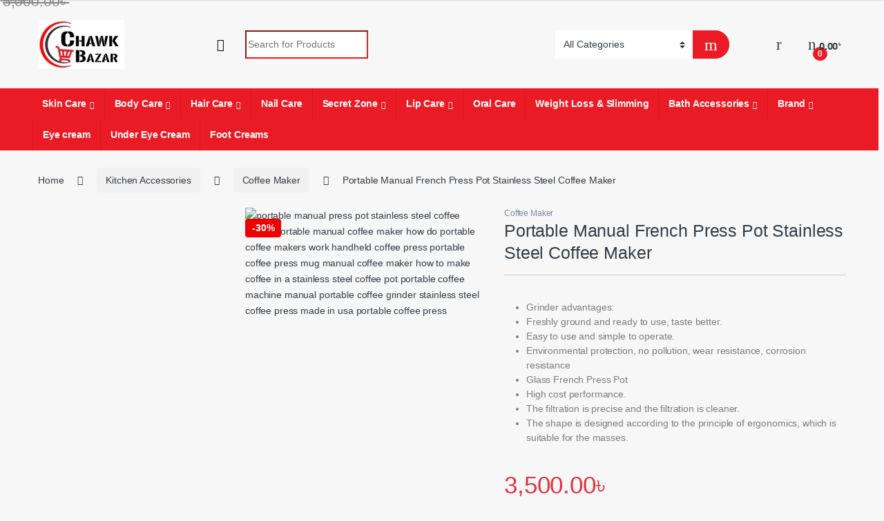

--- FILE ---
content_type: text/html; charset=UTF-8
request_url: https://chawkbazaronline.com/product/portable-manual-french-press-pot-stainless-steel-coffee-maker/
body_size: 40969
content:
<!DOCTYPE html>
<html lang="en-US" prefix="og: https://ogp.me/ns#">
<head>
<meta charset="UTF-8">
<meta name="viewport" content="width=device-width, initial-scale=1">
<link rel="profile" href="http://gmpg.org/xfn/11">
<link rel="pingback" href="https://chawkbazaronline.com/xmlrpc.php">

	<style>img:is([sizes="auto" i], [sizes^="auto," i]) { contain-intrinsic-size: 3000px 1500px }</style>
	
<!-- Search Engine Optimization by Rank Math - https://rankmath.com/ -->
<title>Portable Manual French Press Pot Stainless Steel Coffee Maker Price in BD Online</title>
<meta name="description" content="Grinder advantages: Freshly ground and ready to use, taste better. Easy to use and simple to operate. Environmental protection, no pollution, wear resistance, corrosion resistance Glass French Press Pot High cost performance. The filtration is precise and the filtration is cleaner. The shape is designed according to the principle of ergonomics, which is suitable for the masses."/>
<meta name="robots" content="follow, index, max-snippet:-1, max-video-preview:-1, max-image-preview:large"/>
<link rel="canonical" href="https://chawkbazaronline.com/product/portable-manual-french-press-pot-stainless-steel-coffee-maker/" />
<meta property="og:locale" content="en_US" />
<meta property="og:type" content="product" />
<meta property="og:title" content="Portable Manual French Press Pot Stainless Steel Coffee Maker Price in BD Online" />
<meta property="og:description" content="Grinder advantages: Freshly ground and ready to use, taste better. Easy to use and simple to operate. Environmental protection, no pollution, wear resistance, corrosion resistance Glass French Press Pot High cost performance. The filtration is precise and the filtration is cleaner. The shape is designed according to the principle of ergonomics, which is suitable for the masses." />
<meta property="og:url" content="https://chawkbazaronline.com/product/portable-manual-french-press-pot-stainless-steel-coffee-maker/" />
<meta property="og:site_name" content="Chawk Bazar Online Shopping BD" />
<meta property="og:updated_time" content="2023-03-15T00:07:46+06:00" />
<meta property="og:image" content="https://chawkbazaronline.com/wp-content/uploads/2023/03/Portable-Manual-French-Press-Pot-Stainless-Steel-Coffee-Maker-price-in-bangladesh.jpg" />
<meta property="og:image:secure_url" content="https://chawkbazaronline.com/wp-content/uploads/2023/03/Portable-Manual-French-Press-Pot-Stainless-Steel-Coffee-Maker-price-in-bangladesh.jpg" />
<meta property="og:image:width" content="225" />
<meta property="og:image:height" content="225" />
<meta property="og:image:alt" content="portable manual press pot stainless steel coffee maker portable manual coffee maker how do portable coffee makers work handheld coffee press portable coffee press mug manual coffee maker how to make coffee in a stainless steel coffee pot portable coffee machine manual portable coffee grinder stainless steel coffee press made in usa portable coffee press" />
<meta property="og:image:type" content="image/jpeg" />
<meta property="product:price:amount" content="3500" />
<meta property="product:price:currency" content="BDT" />
<meta property="product:availability" content="instock" />
<meta name="twitter:card" content="summary_large_image" />
<meta name="twitter:title" content="Portable Manual French Press Pot Stainless Steel Coffee Maker Price in BD Online" />
<meta name="twitter:description" content="Grinder advantages: Freshly ground and ready to use, taste better. Easy to use and simple to operate. Environmental protection, no pollution, wear resistance, corrosion resistance Glass French Press Pot High cost performance. The filtration is precise and the filtration is cleaner. The shape is designed according to the principle of ergonomics, which is suitable for the masses." />
<meta name="twitter:image" content="https://chawkbazaronline.com/wp-content/uploads/2023/03/Portable-Manual-French-Press-Pot-Stainless-Steel-Coffee-Maker-price-in-bangladesh.jpg" />
<meta name="twitter:label1" content="Price" />
<meta name="twitter:data1" content="3,500.00&#2547;&nbsp;" />
<meta name="twitter:label2" content="Availability" />
<meta name="twitter:data2" content="In stock" />
<script type="application/ld+json" class="rank-math-schema">{"@context":"https://schema.org","@graph":[{"@type":"Organization","@id":"https://chawkbazaronline.com/#organization","name":"Chawk Bazar Online","url":"http://chawkbazaronline.com","logo":{"@type":"ImageObject","@id":"https://chawkbazaronline.com/#logo","url":"http://chawkbazaronline.com/wp-content/uploads/2018/02/Chawk-Bazar-Online3.png","contentUrl":"http://chawkbazaronline.com/wp-content/uploads/2018/02/Chawk-Bazar-Online3.png","caption":"Chawk Bazar Online Shopping BD","inLanguage":"en-US","width":"250","height":"250"},"contactPoint":[{"@type":"ContactPoint","telephone":"01913-567601","contactType":"customer support"}]},{"@type":"WebSite","@id":"https://chawkbazaronline.com/#website","url":"https://chawkbazaronline.com","name":"Chawk Bazar Online Shopping BD","publisher":{"@id":"https://chawkbazaronline.com/#organization"},"inLanguage":"en-US"},{"@type":"ImageObject","@id":"https://chawkbazaronline.com/wp-content/uploads/2023/03/Portable-Manual-French-Press-Pot-Stainless-Steel-Coffee-Maker-price-in-bangladesh.jpg","url":"https://chawkbazaronline.com/wp-content/uploads/2023/03/Portable-Manual-French-Press-Pot-Stainless-Steel-Coffee-Maker-price-in-bangladesh.jpg","width":"225","height":"225","caption":"portable manual press pot stainless steel coffee maker portable manual coffee maker how do portable coffee makers work handheld coffee press portable coffee press mug manual coffee maker how to make coffee in a stainless steel coffee pot portable coffee machine manual portable coffee grinder stainless steel coffee press made in usa portable coffee press","inLanguage":"en-US"},{"@type":"ItemPage","@id":"https://chawkbazaronline.com/product/portable-manual-french-press-pot-stainless-steel-coffee-maker/#webpage","url":"https://chawkbazaronline.com/product/portable-manual-french-press-pot-stainless-steel-coffee-maker/","name":"Portable Manual French Press Pot Stainless Steel Coffee Maker Price in BD Online","datePublished":"2022-10-26T12:05:33+06:00","dateModified":"2023-03-15T00:07:46+06:00","isPartOf":{"@id":"https://chawkbazaronline.com/#website"},"primaryImageOfPage":{"@id":"https://chawkbazaronline.com/wp-content/uploads/2023/03/Portable-Manual-French-Press-Pot-Stainless-Steel-Coffee-Maker-price-in-bangladesh.jpg"},"inLanguage":"en-US"},{"@type":"Product","name":"Portable Manual French Press Pot Stainless Steel Coffee Maker Price in BD Online","description":"Grinder advantages: Freshly ground and ready to use, taste better. Easy to use and simple to operate. Environmental protection, no pollution, wear resistance, corrosion resistance Glass French Press Pot High cost performance. The filtration is precise and the filtration is cleaner. The shape is designed according to the principle of ergonomics, which is suitable for the masses.","category":"Kitchen Accessories &gt; Coffee Maker","mainEntityOfPage":{"@id":"https://chawkbazaronline.com/product/portable-manual-french-press-pot-stainless-steel-coffee-maker/#webpage"},"image":[{"@type":"ImageObject","url":"https://chawkbazaronline.com/wp-content/uploads/2023/03/Portable-Manual-French-Press-Pot-Stainless-Steel-Coffee-Maker-price-in-bangladesh.jpg","height":"225","width":"225"}],"offers":{"@type":"Offer","price":"3500.00","priceCurrency":"BDT","priceValidUntil":"2026-12-31","availability":"https://schema.org/InStock","itemCondition":"NewCondition","url":"https://chawkbazaronline.com/product/portable-manual-french-press-pot-stainless-steel-coffee-maker/","seller":{"@type":"Organization","@id":"https://chawkbazaronline.com/","name":"Chawk Bazar Online Shopping BD","url":"https://chawkbazaronline.com","logo":"http://chawkbazaronline.com/wp-content/uploads/2018/02/Chawk-Bazar-Online3.png"}},"@id":"https://chawkbazaronline.com/product/portable-manual-french-press-pot-stainless-steel-coffee-maker/#richSnippet"}]}</script>
<!-- /Rank Math WordPress SEO plugin -->

<link rel="alternate" type="application/rss+xml" title="Chawk Bazar Online Shopping BD &raquo; Feed" href="https://chawkbazaronline.com/feed/" />
<link rel="alternate" type="application/rss+xml" title="Chawk Bazar Online Shopping BD &raquo; Comments Feed" href="https://chawkbazaronline.com/comments/feed/" />
<script type="text/javascript">
/* <![CDATA[ */
window._wpemojiSettings = {"baseUrl":"https:\/\/s.w.org\/images\/core\/emoji\/16.0.1\/72x72\/","ext":".png","svgUrl":"https:\/\/s.w.org\/images\/core\/emoji\/16.0.1\/svg\/","svgExt":".svg","source":{"concatemoji":"https:\/\/chawkbazaronline.com\/wp-includes\/js\/wp-emoji-release.min.js?ver=6.8.3"}};
/*! This file is auto-generated */
!function(s,n){var o,i,e;function c(e){try{var t={supportTests:e,timestamp:(new Date).valueOf()};sessionStorage.setItem(o,JSON.stringify(t))}catch(e){}}function p(e,t,n){e.clearRect(0,0,e.canvas.width,e.canvas.height),e.fillText(t,0,0);var t=new Uint32Array(e.getImageData(0,0,e.canvas.width,e.canvas.height).data),a=(e.clearRect(0,0,e.canvas.width,e.canvas.height),e.fillText(n,0,0),new Uint32Array(e.getImageData(0,0,e.canvas.width,e.canvas.height).data));return t.every(function(e,t){return e===a[t]})}function u(e,t){e.clearRect(0,0,e.canvas.width,e.canvas.height),e.fillText(t,0,0);for(var n=e.getImageData(16,16,1,1),a=0;a<n.data.length;a++)if(0!==n.data[a])return!1;return!0}function f(e,t,n,a){switch(t){case"flag":return n(e,"\ud83c\udff3\ufe0f\u200d\u26a7\ufe0f","\ud83c\udff3\ufe0f\u200b\u26a7\ufe0f")?!1:!n(e,"\ud83c\udde8\ud83c\uddf6","\ud83c\udde8\u200b\ud83c\uddf6")&&!n(e,"\ud83c\udff4\udb40\udc67\udb40\udc62\udb40\udc65\udb40\udc6e\udb40\udc67\udb40\udc7f","\ud83c\udff4\u200b\udb40\udc67\u200b\udb40\udc62\u200b\udb40\udc65\u200b\udb40\udc6e\u200b\udb40\udc67\u200b\udb40\udc7f");case"emoji":return!a(e,"\ud83e\udedf")}return!1}function g(e,t,n,a){var r="undefined"!=typeof WorkerGlobalScope&&self instanceof WorkerGlobalScope?new OffscreenCanvas(300,150):s.createElement("canvas"),o=r.getContext("2d",{willReadFrequently:!0}),i=(o.textBaseline="top",o.font="600 32px Arial",{});return e.forEach(function(e){i[e]=t(o,e,n,a)}),i}function t(e){var t=s.createElement("script");t.src=e,t.defer=!0,s.head.appendChild(t)}"undefined"!=typeof Promise&&(o="wpEmojiSettingsSupports",i=["flag","emoji"],n.supports={everything:!0,everythingExceptFlag:!0},e=new Promise(function(e){s.addEventListener("DOMContentLoaded",e,{once:!0})}),new Promise(function(t){var n=function(){try{var e=JSON.parse(sessionStorage.getItem(o));if("object"==typeof e&&"number"==typeof e.timestamp&&(new Date).valueOf()<e.timestamp+604800&&"object"==typeof e.supportTests)return e.supportTests}catch(e){}return null}();if(!n){if("undefined"!=typeof Worker&&"undefined"!=typeof OffscreenCanvas&&"undefined"!=typeof URL&&URL.createObjectURL&&"undefined"!=typeof Blob)try{var e="postMessage("+g.toString()+"("+[JSON.stringify(i),f.toString(),p.toString(),u.toString()].join(",")+"));",a=new Blob([e],{type:"text/javascript"}),r=new Worker(URL.createObjectURL(a),{name:"wpTestEmojiSupports"});return void(r.onmessage=function(e){c(n=e.data),r.terminate(),t(n)})}catch(e){}c(n=g(i,f,p,u))}t(n)}).then(function(e){for(var t in e)n.supports[t]=e[t],n.supports.everything=n.supports.everything&&n.supports[t],"flag"!==t&&(n.supports.everythingExceptFlag=n.supports.everythingExceptFlag&&n.supports[t]);n.supports.everythingExceptFlag=n.supports.everythingExceptFlag&&!n.supports.flag,n.DOMReady=!1,n.readyCallback=function(){n.DOMReady=!0}}).then(function(){return e}).then(function(){var e;n.supports.everything||(n.readyCallback(),(e=n.source||{}).concatemoji?t(e.concatemoji):e.wpemoji&&e.twemoji&&(t(e.twemoji),t(e.wpemoji)))}))}((window,document),window._wpemojiSettings);
/* ]]> */
</script>
<style id='wp-emoji-styles-inline-css' type='text/css'>

	img.wp-smiley, img.emoji {
		display: inline !important;
		border: none !important;
		box-shadow: none !important;
		height: 1em !important;
		width: 1em !important;
		margin: 0 0.07em !important;
		vertical-align: -0.1em !important;
		background: none !important;
		padding: 0 !important;
	}
</style>
<link rel='stylesheet' id='wp-block-library-css' href='https://chawkbazaronline.com/wp-includes/css/dist/block-library/style.min.css?ver=6.8.3' type='text/css' media='all' />
<style id='classic-theme-styles-inline-css' type='text/css'>
/*! This file is auto-generated */
.wp-block-button__link{color:#fff;background-color:#32373c;border-radius:9999px;box-shadow:none;text-decoration:none;padding:calc(.667em + 2px) calc(1.333em + 2px);font-size:1.125em}.wp-block-file__button{background:#32373c;color:#fff;text-decoration:none}
</style>
<style id='global-styles-inline-css' type='text/css'>
:root{--wp--preset--aspect-ratio--square: 1;--wp--preset--aspect-ratio--4-3: 4/3;--wp--preset--aspect-ratio--3-4: 3/4;--wp--preset--aspect-ratio--3-2: 3/2;--wp--preset--aspect-ratio--2-3: 2/3;--wp--preset--aspect-ratio--16-9: 16/9;--wp--preset--aspect-ratio--9-16: 9/16;--wp--preset--color--black: #000000;--wp--preset--color--cyan-bluish-gray: #abb8c3;--wp--preset--color--white: #ffffff;--wp--preset--color--pale-pink: #f78da7;--wp--preset--color--vivid-red: #cf2e2e;--wp--preset--color--luminous-vivid-orange: #ff6900;--wp--preset--color--luminous-vivid-amber: #fcb900;--wp--preset--color--light-green-cyan: #7bdcb5;--wp--preset--color--vivid-green-cyan: #00d084;--wp--preset--color--pale-cyan-blue: #8ed1fc;--wp--preset--color--vivid-cyan-blue: #0693e3;--wp--preset--color--vivid-purple: #9b51e0;--wp--preset--gradient--vivid-cyan-blue-to-vivid-purple: linear-gradient(135deg,rgba(6,147,227,1) 0%,rgb(155,81,224) 100%);--wp--preset--gradient--light-green-cyan-to-vivid-green-cyan: linear-gradient(135deg,rgb(122,220,180) 0%,rgb(0,208,130) 100%);--wp--preset--gradient--luminous-vivid-amber-to-luminous-vivid-orange: linear-gradient(135deg,rgba(252,185,0,1) 0%,rgba(255,105,0,1) 100%);--wp--preset--gradient--luminous-vivid-orange-to-vivid-red: linear-gradient(135deg,rgba(255,105,0,1) 0%,rgb(207,46,46) 100%);--wp--preset--gradient--very-light-gray-to-cyan-bluish-gray: linear-gradient(135deg,rgb(238,238,238) 0%,rgb(169,184,195) 100%);--wp--preset--gradient--cool-to-warm-spectrum: linear-gradient(135deg,rgb(74,234,220) 0%,rgb(151,120,209) 20%,rgb(207,42,186) 40%,rgb(238,44,130) 60%,rgb(251,105,98) 80%,rgb(254,248,76) 100%);--wp--preset--gradient--blush-light-purple: linear-gradient(135deg,rgb(255,206,236) 0%,rgb(152,150,240) 100%);--wp--preset--gradient--blush-bordeaux: linear-gradient(135deg,rgb(254,205,165) 0%,rgb(254,45,45) 50%,rgb(107,0,62) 100%);--wp--preset--gradient--luminous-dusk: linear-gradient(135deg,rgb(255,203,112) 0%,rgb(199,81,192) 50%,rgb(65,88,208) 100%);--wp--preset--gradient--pale-ocean: linear-gradient(135deg,rgb(255,245,203) 0%,rgb(182,227,212) 50%,rgb(51,167,181) 100%);--wp--preset--gradient--electric-grass: linear-gradient(135deg,rgb(202,248,128) 0%,rgb(113,206,126) 100%);--wp--preset--gradient--midnight: linear-gradient(135deg,rgb(2,3,129) 0%,rgb(40,116,252) 100%);--wp--preset--font-size--small: 13px;--wp--preset--font-size--medium: 20px;--wp--preset--font-size--large: 36px;--wp--preset--font-size--x-large: 42px;--wp--preset--spacing--20: 0.44rem;--wp--preset--spacing--30: 0.67rem;--wp--preset--spacing--40: 1rem;--wp--preset--spacing--50: 1.5rem;--wp--preset--spacing--60: 2.25rem;--wp--preset--spacing--70: 3.38rem;--wp--preset--spacing--80: 5.06rem;--wp--preset--shadow--natural: 6px 6px 9px rgba(0, 0, 0, 0.2);--wp--preset--shadow--deep: 12px 12px 50px rgba(0, 0, 0, 0.4);--wp--preset--shadow--sharp: 6px 6px 0px rgba(0, 0, 0, 0.2);--wp--preset--shadow--outlined: 6px 6px 0px -3px rgba(255, 255, 255, 1), 6px 6px rgba(0, 0, 0, 1);--wp--preset--shadow--crisp: 6px 6px 0px rgba(0, 0, 0, 1);}:where(.is-layout-flex){gap: 0.5em;}:where(.is-layout-grid){gap: 0.5em;}body .is-layout-flex{display: flex;}.is-layout-flex{flex-wrap: wrap;align-items: center;}.is-layout-flex > :is(*, div){margin: 0;}body .is-layout-grid{display: grid;}.is-layout-grid > :is(*, div){margin: 0;}:where(.wp-block-columns.is-layout-flex){gap: 2em;}:where(.wp-block-columns.is-layout-grid){gap: 2em;}:where(.wp-block-post-template.is-layout-flex){gap: 1.25em;}:where(.wp-block-post-template.is-layout-grid){gap: 1.25em;}.has-black-color{color: var(--wp--preset--color--black) !important;}.has-cyan-bluish-gray-color{color: var(--wp--preset--color--cyan-bluish-gray) !important;}.has-white-color{color: var(--wp--preset--color--white) !important;}.has-pale-pink-color{color: var(--wp--preset--color--pale-pink) !important;}.has-vivid-red-color{color: var(--wp--preset--color--vivid-red) !important;}.has-luminous-vivid-orange-color{color: var(--wp--preset--color--luminous-vivid-orange) !important;}.has-luminous-vivid-amber-color{color: var(--wp--preset--color--luminous-vivid-amber) !important;}.has-light-green-cyan-color{color: var(--wp--preset--color--light-green-cyan) !important;}.has-vivid-green-cyan-color{color: var(--wp--preset--color--vivid-green-cyan) !important;}.has-pale-cyan-blue-color{color: var(--wp--preset--color--pale-cyan-blue) !important;}.has-vivid-cyan-blue-color{color: var(--wp--preset--color--vivid-cyan-blue) !important;}.has-vivid-purple-color{color: var(--wp--preset--color--vivid-purple) !important;}.has-black-background-color{background-color: var(--wp--preset--color--black) !important;}.has-cyan-bluish-gray-background-color{background-color: var(--wp--preset--color--cyan-bluish-gray) !important;}.has-white-background-color{background-color: var(--wp--preset--color--white) !important;}.has-pale-pink-background-color{background-color: var(--wp--preset--color--pale-pink) !important;}.has-vivid-red-background-color{background-color: var(--wp--preset--color--vivid-red) !important;}.has-luminous-vivid-orange-background-color{background-color: var(--wp--preset--color--luminous-vivid-orange) !important;}.has-luminous-vivid-amber-background-color{background-color: var(--wp--preset--color--luminous-vivid-amber) !important;}.has-light-green-cyan-background-color{background-color: var(--wp--preset--color--light-green-cyan) !important;}.has-vivid-green-cyan-background-color{background-color: var(--wp--preset--color--vivid-green-cyan) !important;}.has-pale-cyan-blue-background-color{background-color: var(--wp--preset--color--pale-cyan-blue) !important;}.has-vivid-cyan-blue-background-color{background-color: var(--wp--preset--color--vivid-cyan-blue) !important;}.has-vivid-purple-background-color{background-color: var(--wp--preset--color--vivid-purple) !important;}.has-black-border-color{border-color: var(--wp--preset--color--black) !important;}.has-cyan-bluish-gray-border-color{border-color: var(--wp--preset--color--cyan-bluish-gray) !important;}.has-white-border-color{border-color: var(--wp--preset--color--white) !important;}.has-pale-pink-border-color{border-color: var(--wp--preset--color--pale-pink) !important;}.has-vivid-red-border-color{border-color: var(--wp--preset--color--vivid-red) !important;}.has-luminous-vivid-orange-border-color{border-color: var(--wp--preset--color--luminous-vivid-orange) !important;}.has-luminous-vivid-amber-border-color{border-color: var(--wp--preset--color--luminous-vivid-amber) !important;}.has-light-green-cyan-border-color{border-color: var(--wp--preset--color--light-green-cyan) !important;}.has-vivid-green-cyan-border-color{border-color: var(--wp--preset--color--vivid-green-cyan) !important;}.has-pale-cyan-blue-border-color{border-color: var(--wp--preset--color--pale-cyan-blue) !important;}.has-vivid-cyan-blue-border-color{border-color: var(--wp--preset--color--vivid-cyan-blue) !important;}.has-vivid-purple-border-color{border-color: var(--wp--preset--color--vivid-purple) !important;}.has-vivid-cyan-blue-to-vivid-purple-gradient-background{background: var(--wp--preset--gradient--vivid-cyan-blue-to-vivid-purple) !important;}.has-light-green-cyan-to-vivid-green-cyan-gradient-background{background: var(--wp--preset--gradient--light-green-cyan-to-vivid-green-cyan) !important;}.has-luminous-vivid-amber-to-luminous-vivid-orange-gradient-background{background: var(--wp--preset--gradient--luminous-vivid-amber-to-luminous-vivid-orange) !important;}.has-luminous-vivid-orange-to-vivid-red-gradient-background{background: var(--wp--preset--gradient--luminous-vivid-orange-to-vivid-red) !important;}.has-very-light-gray-to-cyan-bluish-gray-gradient-background{background: var(--wp--preset--gradient--very-light-gray-to-cyan-bluish-gray) !important;}.has-cool-to-warm-spectrum-gradient-background{background: var(--wp--preset--gradient--cool-to-warm-spectrum) !important;}.has-blush-light-purple-gradient-background{background: var(--wp--preset--gradient--blush-light-purple) !important;}.has-blush-bordeaux-gradient-background{background: var(--wp--preset--gradient--blush-bordeaux) !important;}.has-luminous-dusk-gradient-background{background: var(--wp--preset--gradient--luminous-dusk) !important;}.has-pale-ocean-gradient-background{background: var(--wp--preset--gradient--pale-ocean) !important;}.has-electric-grass-gradient-background{background: var(--wp--preset--gradient--electric-grass) !important;}.has-midnight-gradient-background{background: var(--wp--preset--gradient--midnight) !important;}.has-small-font-size{font-size: var(--wp--preset--font-size--small) !important;}.has-medium-font-size{font-size: var(--wp--preset--font-size--medium) !important;}.has-large-font-size{font-size: var(--wp--preset--font-size--large) !important;}.has-x-large-font-size{font-size: var(--wp--preset--font-size--x-large) !important;}
:where(.wp-block-post-template.is-layout-flex){gap: 1.25em;}:where(.wp-block-post-template.is-layout-grid){gap: 1.25em;}
:where(.wp-block-columns.is-layout-flex){gap: 2em;}:where(.wp-block-columns.is-layout-grid){gap: 2em;}
:root :where(.wp-block-pullquote){font-size: 1.5em;line-height: 1.6;}
</style>
<link rel='stylesheet' id='photoswipe-css' href='https://chawkbazaronline.com/wp-content/plugins/woocommerce/assets/css/photoswipe/photoswipe.min.css?ver=10.2.2' type='text/css' media='all' />
<link rel='stylesheet' id='photoswipe-default-skin-css' href='https://chawkbazaronline.com/wp-content/plugins/woocommerce/assets/css/photoswipe/default-skin/default-skin.min.css?ver=10.2.2' type='text/css' media='all' />
<style id='woocommerce-inline-inline-css' type='text/css'>
.woocommerce form .form-row .required { visibility: visible; }
</style>
<link rel='stylesheet' id='wcct_public_css-css' href='https://chawkbazaronline.com/wp-content/plugins/finale-woocommerce-sales-countdown-timer-discount/assets/css/wcct_combined.min.css?ver=2.20.0' type='text/css' media='all' />
<link rel='stylesheet' id='brands-styles-css' href='https://chawkbazaronline.com/wp-content/plugins/woocommerce/assets/css/brands.css?ver=10.2.2' type='text/css' media='all' />
<link rel='stylesheet' id='font-electro-css' href='https://chawkbazaronline.com/wp-content/themes/electro/assets/css/font-electro.css?ver=3.4.0' type='text/css' media='all' />
<link rel='stylesheet' id='fontawesome-css' href='https://chawkbazaronline.com/wp-content/themes/electro/assets/vendor/fontawesome/css/all.min.css?ver=3.4.0' type='text/css' media='all' />
<link rel='stylesheet' id='animate-css-css' href='https://chawkbazaronline.com/wp-content/themes/electro/assets/vendor/animate.css/animate.min.css?ver=3.4.0' type='text/css' media='all' />
<link rel='stylesheet' id='electro-style-css' href='https://chawkbazaronline.com/wp-content/themes/electro/style.min.css?ver=3.4.0' type='text/css' media='all' />
<link rel='stylesheet' id='electro-color-css' href='https://chawkbazaronline.com/wp-content/themes/electro/assets/css/colors/red.min.css?ver=3.4.0' type='text/css' media='all' />
<link rel='stylesheet' id='electro-elementor-style-css' href='https://chawkbazaronline.com/wp-content/themes/electro/elementor.css?ver=3.4.0' type='text/css' media='all' />
<script type="text/javascript" src="https://chawkbazaronline.com/wp-includes/js/jquery/jquery.min.js?ver=3.7.1" id="jquery-core-js"></script>
<script type="text/javascript" src="https://chawkbazaronline.com/wp-includes/js/jquery/jquery-migrate.min.js?ver=3.4.1" id="jquery-migrate-js"></script>
<script type="text/javascript" src="https://chawkbazaronline.com/wp-content/plugins/woocommerce/assets/js/jquery-blockui/jquery.blockUI.min.js?ver=2.7.0-wc.10.2.2" id="jquery-blockui-js" defer="defer" data-wp-strategy="defer"></script>
<script type="text/javascript" id="wc-add-to-cart-js-extra">
/* <![CDATA[ */
var wc_add_to_cart_params = {"ajax_url":"\/wp-admin\/admin-ajax.php","wc_ajax_url":"\/?wc-ajax=%%endpoint%%","i18n_view_cart":"View cart","cart_url":"https:\/\/chawkbazaronline.com\/checkout-2\/","is_cart":"","cart_redirect_after_add":"yes"};
/* ]]> */
</script>
<script type="text/javascript" src="https://chawkbazaronline.com/wp-content/plugins/woocommerce/assets/js/frontend/add-to-cart.min.js?ver=10.2.2" id="wc-add-to-cart-js" defer="defer" data-wp-strategy="defer"></script>
<script type="text/javascript" src="https://chawkbazaronline.com/wp-content/plugins/woocommerce/assets/js/zoom/jquery.zoom.min.js?ver=1.7.21-wc.10.2.2" id="zoom-js" defer="defer" data-wp-strategy="defer"></script>
<script type="text/javascript" src="https://chawkbazaronline.com/wp-content/plugins/woocommerce/assets/js/flexslider/jquery.flexslider.min.js?ver=2.7.2-wc.10.2.2" id="flexslider-js" defer="defer" data-wp-strategy="defer"></script>
<script type="text/javascript" src="https://chawkbazaronline.com/wp-content/plugins/woocommerce/assets/js/photoswipe/photoswipe.min.js?ver=4.1.1-wc.10.2.2" id="photoswipe-js" defer="defer" data-wp-strategy="defer"></script>
<script type="text/javascript" src="https://chawkbazaronline.com/wp-content/plugins/woocommerce/assets/js/photoswipe/photoswipe-ui-default.min.js?ver=4.1.1-wc.10.2.2" id="photoswipe-ui-default-js" defer="defer" data-wp-strategy="defer"></script>
<script type="text/javascript" id="wc-single-product-js-extra">
/* <![CDATA[ */
var wc_single_product_params = {"i18n_required_rating_text":"Please select a rating","i18n_rating_options":["1 of 5 stars","2 of 5 stars","3 of 5 stars","4 of 5 stars","5 of 5 stars"],"i18n_product_gallery_trigger_text":"View full-screen image gallery","review_rating_required":"yes","flexslider":{"rtl":false,"animation":"slide","smoothHeight":true,"directionNav":false,"controlNav":true,"slideshow":false,"animationSpeed":500,"animationLoop":false,"allowOneSlide":false},"zoom_enabled":"1","zoom_options":[],"photoswipe_enabled":"1","photoswipe_options":{"shareEl":false,"closeOnScroll":false,"history":false,"hideAnimationDuration":0,"showAnimationDuration":0},"flexslider_enabled":"1"};
/* ]]> */
</script>
<script type="text/javascript" src="https://chawkbazaronline.com/wp-content/plugins/woocommerce/assets/js/frontend/single-product.min.js?ver=10.2.2" id="wc-single-product-js" defer="defer" data-wp-strategy="defer"></script>
<script type="text/javascript" src="https://chawkbazaronline.com/wp-content/plugins/woocommerce/assets/js/js-cookie/js.cookie.min.js?ver=2.1.4-wc.10.2.2" id="js-cookie-js" defer="defer" data-wp-strategy="defer"></script>
<script type="text/javascript" id="woocommerce-js-extra">
/* <![CDATA[ */
var woocommerce_params = {"ajax_url":"\/wp-admin\/admin-ajax.php","wc_ajax_url":"\/?wc-ajax=%%endpoint%%","i18n_password_show":"Show password","i18n_password_hide":"Hide password"};
/* ]]> */
</script>
<script type="text/javascript" src="https://chawkbazaronline.com/wp-content/plugins/woocommerce/assets/js/frontend/woocommerce.min.js?ver=10.2.2" id="woocommerce-js" defer="defer" data-wp-strategy="defer"></script>
<script type="text/javascript" id="wc-cart-fragments-js-extra">
/* <![CDATA[ */
var wc_cart_fragments_params = {"ajax_url":"\/wp-admin\/admin-ajax.php","wc_ajax_url":"\/?wc-ajax=%%endpoint%%","cart_hash_key":"wc_cart_hash_26f9c09feb2bf81420c459771fe70826","fragment_name":"wc_fragments_26f9c09feb2bf81420c459771fe70826","request_timeout":"5000"};
/* ]]> */
</script>
<script type="text/javascript" src="https://chawkbazaronline.com/wp-content/plugins/woocommerce/assets/js/frontend/cart-fragments.min.js?ver=10.2.2" id="wc-cart-fragments-js" defer="defer" data-wp-strategy="defer"></script>
<link rel="https://api.w.org/" href="https://chawkbazaronline.com/wp-json/" /><link rel="alternate" title="JSON" type="application/json" href="https://chawkbazaronline.com/wp-json/wp/v2/product/16617" /><link rel="EditURI" type="application/rsd+xml" title="RSD" href="https://chawkbazaronline.com/xmlrpc.php?rsd" />
<meta name="generator" content="WordPress 6.8.3" />
<link rel='shortlink' href='https://chawkbazaronline.com/?p=16617' />
<link rel="alternate" title="oEmbed (JSON)" type="application/json+oembed" href="https://chawkbazaronline.com/wp-json/oembed/1.0/embed?url=https%3A%2F%2Fchawkbazaronline.com%2Fproduct%2Fportable-manual-french-press-pot-stainless-steel-coffee-maker%2F" />
<link rel="alternate" title="oEmbed (XML)" type="text/xml+oembed" href="https://chawkbazaronline.com/wp-json/oembed/1.0/embed?url=https%3A%2F%2Fchawkbazaronline.com%2Fproduct%2Fportable-manual-french-press-pot-stainless-steel-coffee-maker%2F&#038;format=xml" />
<meta name="generator" content="Redux 4.5.8" />	<noscript><style>.woocommerce-product-gallery{ opacity: 1 !important; }</style></noscript>
	<meta name="generator" content="Elementor 3.32.4; features: additional_custom_breakpoints; settings: css_print_method-external, google_font-enabled, font_display-swap">
      <meta name="onesignal" content="wordpress-plugin"/>
            <script>

      window.OneSignalDeferred = window.OneSignalDeferred || [];

      OneSignalDeferred.push(function(OneSignal) {
        var oneSignal_options = {};
        window._oneSignalInitOptions = oneSignal_options;

        oneSignal_options['serviceWorkerParam'] = { scope: '/wp-content/plugins/onesignal-free-web-push-notifications/sdk_files/push/onesignal/' };
oneSignal_options['serviceWorkerPath'] = 'OneSignalSDKWorker.js';

        OneSignal.Notifications.setDefaultUrl("https://chawkbazaronline.com");

        oneSignal_options['wordpress'] = true;
oneSignal_options['appId'] = 'c27be125-e3a4-4366-96b4-e7884baf8faa';
oneSignal_options['allowLocalhostAsSecureOrigin'] = true;
oneSignal_options['welcomeNotification'] = { };
oneSignal_options['welcomeNotification']['title'] = "";
oneSignal_options['welcomeNotification']['message'] = "";
oneSignal_options['path'] = "https://chawkbazaronline.com/wp-content/plugins/onesignal-free-web-push-notifications/sdk_files/";
oneSignal_options['safari_web_id'] = "web.onesignal.auto.613528e9-2930-4b07-a098-5a9518822d98";
oneSignal_options['promptOptions'] = { };
oneSignal_options['notifyButton'] = { };
oneSignal_options['notifyButton']['enable'] = true;
oneSignal_options['notifyButton']['position'] = 'bottom-right';
oneSignal_options['notifyButton']['theme'] = 'default';
oneSignal_options['notifyButton']['size'] = 'medium';
oneSignal_options['notifyButton']['showCredit'] = true;
oneSignal_options['notifyButton']['text'] = {};
              OneSignal.init(window._oneSignalInitOptions);
              OneSignal.Slidedown.promptPush()      });

      function documentInitOneSignal() {
        var oneSignal_elements = document.getElementsByClassName("OneSignal-prompt");

        var oneSignalLinkClickHandler = function(event) { OneSignal.Notifications.requestPermission(); event.preventDefault(); };        for(var i = 0; i < oneSignal_elements.length; i++)
          oneSignal_elements[i].addEventListener('click', oneSignalLinkClickHandler, false);
      }

      if (document.readyState === 'complete') {
           documentInitOneSignal();
      }
      else {
           window.addEventListener("load", function(event){
               documentInitOneSignal();
          });
      }
    </script>
			<style>
				.e-con.e-parent:nth-of-type(n+4):not(.e-lazyloaded):not(.e-no-lazyload),
				.e-con.e-parent:nth-of-type(n+4):not(.e-lazyloaded):not(.e-no-lazyload) * {
					background-image: none !important;
				}
				@media screen and (max-height: 1024px) {
					.e-con.e-parent:nth-of-type(n+3):not(.e-lazyloaded):not(.e-no-lazyload),
					.e-con.e-parent:nth-of-type(n+3):not(.e-lazyloaded):not(.e-no-lazyload) * {
						background-image: none !important;
					}
				}
				@media screen and (max-height: 640px) {
					.e-con.e-parent:nth-of-type(n+2):not(.e-lazyloaded):not(.e-no-lazyload),
					.e-con.e-parent:nth-of-type(n+2):not(.e-lazyloaded):not(.e-no-lazyload) * {
						background-image: none !important;
					}
				}
			</style>
			<style type="text/css" id="custom-background-css">
body.custom-background { background-color: #f7f7f7; }
</style>
	<meta name="generator" content="Powered by Slider Revolution 6.7.29 - responsive, Mobile-Friendly Slider Plugin for WordPress with comfortable drag and drop interface." />
<link rel="icon" href="https://chawkbazaronline.com/wp-content/uploads/2021/10/Chawk-Bazar-Online3-60x60.png" sizes="32x32" />
<link rel="icon" href="https://chawkbazaronline.com/wp-content/uploads/2021/10/Chawk-Bazar-Online3.png" sizes="192x192" />
<link rel="apple-touch-icon" href="https://chawkbazaronline.com/wp-content/uploads/2021/10/Chawk-Bazar-Online3.png" />
<meta name="msapplication-TileImage" content="https://chawkbazaronline.com/wp-content/uploads/2021/10/Chawk-Bazar-Online3.png" />
<script>function setREVStartSize(e){
			//window.requestAnimationFrame(function() {
				window.RSIW = window.RSIW===undefined ? window.innerWidth : window.RSIW;
				window.RSIH = window.RSIH===undefined ? window.innerHeight : window.RSIH;
				try {
					var pw = document.getElementById(e.c).parentNode.offsetWidth,
						newh;
					pw = pw===0 || isNaN(pw) || (e.l=="fullwidth" || e.layout=="fullwidth") ? window.RSIW : pw;
					e.tabw = e.tabw===undefined ? 0 : parseInt(e.tabw);
					e.thumbw = e.thumbw===undefined ? 0 : parseInt(e.thumbw);
					e.tabh = e.tabh===undefined ? 0 : parseInt(e.tabh);
					e.thumbh = e.thumbh===undefined ? 0 : parseInt(e.thumbh);
					e.tabhide = e.tabhide===undefined ? 0 : parseInt(e.tabhide);
					e.thumbhide = e.thumbhide===undefined ? 0 : parseInt(e.thumbhide);
					e.mh = e.mh===undefined || e.mh=="" || e.mh==="auto" ? 0 : parseInt(e.mh,0);
					if(e.layout==="fullscreen" || e.l==="fullscreen")
						newh = Math.max(e.mh,window.RSIH);
					else{
						e.gw = Array.isArray(e.gw) ? e.gw : [e.gw];
						for (var i in e.rl) if (e.gw[i]===undefined || e.gw[i]===0) e.gw[i] = e.gw[i-1];
						e.gh = e.el===undefined || e.el==="" || (Array.isArray(e.el) && e.el.length==0)? e.gh : e.el;
						e.gh = Array.isArray(e.gh) ? e.gh : [e.gh];
						for (var i in e.rl) if (e.gh[i]===undefined || e.gh[i]===0) e.gh[i] = e.gh[i-1];
											
						var nl = new Array(e.rl.length),
							ix = 0,
							sl;
						e.tabw = e.tabhide>=pw ? 0 : e.tabw;
						e.thumbw = e.thumbhide>=pw ? 0 : e.thumbw;
						e.tabh = e.tabhide>=pw ? 0 : e.tabh;
						e.thumbh = e.thumbhide>=pw ? 0 : e.thumbh;
						for (var i in e.rl) nl[i] = e.rl[i]<window.RSIW ? 0 : e.rl[i];
						sl = nl[0];
						for (var i in nl) if (sl>nl[i] && nl[i]>0) { sl = nl[i]; ix=i;}
						var m = pw>(e.gw[ix]+e.tabw+e.thumbw) ? 1 : (pw-(e.tabw+e.thumbw)) / (e.gw[ix]);
						newh =  (e.gh[ix] * m) + (e.tabh + e.thumbh);
					}
					var el = document.getElementById(e.c);
					if (el!==null && el) el.style.height = newh+"px";
					el = document.getElementById(e.c+"_wrapper");
					if (el!==null && el) {
						el.style.height = newh+"px";
						el.style.display = "block";
					}
				} catch(e){
					console.log("Failure at Presize of Slider:" + e)
				}
			//});
		  };</script>
			<style type="text/css">

				h1, .h1,
				h2, .h2,
				h3, .h3,
				h4, .h4,
				h5, .h5,
				h6, .h6{
					font-family: Arial, Helvetica, sans-serif !important;
					font-weight: 400 !important;
				}

				body {
					font-family: &#039;Trebuchet MS&#039;, Helvetica, sans-serif !important;
				}

			</style>
			</head>

<body class="wp-singular product-template-default single single-product postid-16617 custom-background wp-theme-electro theme-electro woocommerce woocommerce-page woocommerce-no-js left-sidebar normal elementor-default elementor-kit-8601">
	<div class="off-canvas-wrapper w-100 position-relative">
<div id="page" class="hfeed site">
			<a class="skip-link screen-reader-text visually-hidden" href="#site-navigation">Skip to navigation</a>
		<a class="skip-link screen-reader-text visually-hidden" href="#content">Skip to content</a>
		
			
		<div class="top-bar">
			<div class="container clearfix">
						</div>
		</div><!-- /.top-bar -->

			
	
	<header id="masthead" class="site-header header-v3 stick-this">
		<div class="container hidden-lg-down d-none d-xl-block">
					<div class="masthead row align-items-center">
				<div class="header-logo-area d-flex justify-content-between align-items-center">
					<a href="https://chawkbazaronline.com/" class="d-none site-dark-logo header-logo-link">
				<img class="img-header-logo" src="https://chawkbazaronline.com/wp-content/uploads/2021/10/rsz_chawk-bazar-online3.png" alt="Chawk Bazar Online Shopping BD" width="125" height="71" />
			</a>
						<div class="header-site-branding">
				<a href="https://chawkbazaronline.com/" class="header-logo-link">
					<img src="https://chawkbazaronline.com/wp-content/uploads/2021/10/rsz_chawk-bazar-online3.png" alt="Chawk Bazar Online Shopping BD" class="img-header-logo" width="125" height="71" />
				</a>
			</div>
					<div class="off-canvas-navigation-wrapper ">
			<div class="off-canvas-navbar-toggle-buttons clearfix">
				<button class="navbar-toggler navbar-toggle-hamburger " type="button">
					<i class="ec ec-menu"></i>
				</button>
				<button class="navbar-toggler navbar-toggle-close " type="button">
					<i class="ec ec-close-remove"></i>
				</button>
			</div>

			<div class="off-canvas-navigation
							 light" id="default-oc-header">
				<ul id="menu-beauty-crare-menu" class="nav nav-inline yamm"><li id="menu-item-7664" class="menu-item menu-item-type-taxonomy menu-item-object-product_cat menu-item-has-children menu-item-7664 dropdown"><a title="Skin Care" href="https://chawkbazaronline.com/cat/skin-care/" data-bs-toggle="dropdown-hover" class="dropdown-toggle" aria-haspopup="true">Skin Care</a>
<ul role="menu" class=" dropdown-menu">
	<li id="menu-item-7685" class="menu-item menu-item-type-taxonomy menu-item-object-product_cat menu-item-7685"><a title="Facewash" href="https://chawkbazaronline.com/cat/skin-care/facewash/">Facewash</a></li>
	<li id="menu-item-7665" class="menu-item menu-item-type-taxonomy menu-item-object-product_cat menu-item-has-children menu-item-7665 dropdown-submenu"><a title="Cream" href="https://chawkbazaronline.com/cat/skin-care/cream/">Cream</a>
	<ul role="menu" class=" dropdown-menu">
		<li id="menu-item-7672" class="menu-item menu-item-type-taxonomy menu-item-object-product_cat menu-item-7672"><a title="Day Cream" href="https://chawkbazaronline.com/cat/skin-care/cream/day-cream/">Day Cream</a></li>
		<li id="menu-item-7680" class="menu-item menu-item-type-taxonomy menu-item-object-product_cat menu-item-7680"><a title="Night Cream" href="https://chawkbazaronline.com/cat/skin-care/cream/night-cream/">Night Cream</a></li>
		<li id="menu-item-7673" class="menu-item menu-item-type-taxonomy menu-item-object-product_cat menu-item-7673"><a title="Day &amp; Night Cream" href="https://chawkbazaronline.com/cat/skin-care/cream/day-night-cream/">Day &amp; Night Cream</a></li>
		<li id="menu-item-7678" class="menu-item menu-item-type-taxonomy menu-item-object-product_cat menu-item-7678"><a title="BB/CC Cream" href="https://chawkbazaronline.com/cat/skin-care/cream/bb-cc-cream/">BB/CC Cream</a></li>
	</ul>
</li>
	<li id="menu-item-7695" class="menu-item menu-item-type-taxonomy menu-item-object-product_cat menu-item-7695"><a title="Essential Oils" href="https://chawkbazaronline.com/cat/skin-care/essential-oils/">Essential Oils</a></li>
	<li id="menu-item-7667" class="menu-item menu-item-type-taxonomy menu-item-object-product_cat menu-item-7667"><a title="Facial Care" href="https://chawkbazaronline.com/cat/skin-care/facial-care/">Facial Care</a></li>
	<li id="menu-item-7668" class="menu-item menu-item-type-taxonomy menu-item-object-product_cat menu-item-7668"><a title="Soothing Gel" href="https://chawkbazaronline.com/cat/skin-care/soothing-gel/">Soothing Gel</a></li>
	<li id="menu-item-7669" class="menu-item menu-item-type-taxonomy menu-item-object-product_cat menu-item-7669"><a title="Face Mask &amp; Peels" href="https://chawkbazaronline.com/cat/skin-care/face-mask-peels/">Face Mask &amp; Peels</a></li>
	<li id="menu-item-7671" class="menu-item menu-item-type-taxonomy menu-item-object-product_cat menu-item-7671"><a title="Face Pack" href="https://chawkbazaronline.com/cat/skin-care/face-pack/">Face Pack</a></li>
	<li id="menu-item-7674" class="menu-item menu-item-type-taxonomy menu-item-object-product_cat menu-item-7674"><a title="Sunscreen" href="https://chawkbazaronline.com/cat/skin-care/sunscreen/">Sunscreen</a></li>
	<li id="menu-item-7675" class="menu-item menu-item-type-taxonomy menu-item-object-product_cat menu-item-7675"><a title="Sleeping Mask" href="https://chawkbazaronline.com/cat/skin-care/sleeping-mask/">Sleeping Mask</a></li>
	<li id="menu-item-7677" class="menu-item menu-item-type-taxonomy menu-item-object-product_cat menu-item-7677"><a title="Facial Kit" href="https://chawkbazaronline.com/cat/skin-care/facial-kit/">Facial Kit</a></li>
	<li id="menu-item-7679" class="menu-item menu-item-type-taxonomy menu-item-object-product_cat menu-item-7679"><a title="Spot Remover" href="https://chawkbazaronline.com/cat/skin-care/spot-remover/">Spot Remover</a></li>
	<li id="menu-item-7683" class="menu-item menu-item-type-taxonomy menu-item-object-product_cat menu-item-7683"><a title="Cleanser" href="https://chawkbazaronline.com/cat/skin-care/cleanser/">Cleanser</a></li>
	<li id="menu-item-7709" class="menu-item menu-item-type-taxonomy menu-item-object-product_cat menu-item-7709"><a title="Facial Scrub" href="https://chawkbazaronline.com/cat/skin-care/facial-scrub/">Facial Scrub</a></li>
	<li id="menu-item-7684" class="menu-item menu-item-type-taxonomy menu-item-object-product_cat menu-item-7684"><a title="Moisturizer" href="https://chawkbazaronline.com/cat/skin-care/moisturizer/">Moisturizer</a></li>
	<li id="menu-item-7686" class="menu-item menu-item-type-taxonomy menu-item-object-product_cat menu-item-7686"><a title="Serum" href="https://chawkbazaronline.com/cat/skin-care/serum/">Serum</a></li>
	<li id="menu-item-7698" class="menu-item menu-item-type-taxonomy menu-item-object-product_cat menu-item-7698"><a title="Sheet Mask" href="https://chawkbazaronline.com/cat/skin-care/sheet-mask/">Sheet Mask</a></li>
	<li id="menu-item-7720" class="menu-item menu-item-type-taxonomy menu-item-object-product_cat menu-item-7720"><a title="Skin Toner &amp; Astringents" href="https://chawkbazaronline.com/cat/skin-care/skin-toner-astringents/">Skin Toner &amp; Astringents</a></li>
	<li id="menu-item-7676" class="menu-item menu-item-type-taxonomy menu-item-object-product_cat menu-item-7676"><a title="Skin Care Supplement" href="https://chawkbazaronline.com/cat/skin-care-supplement/">Skin Care Supplement</a></li>
	<li id="menu-item-7718" class="menu-item menu-item-type-taxonomy menu-item-object-product_cat menu-item-7718"><a title="Beauty Supplements" href="https://chawkbazaronline.com/cat/beauty-supplements/">Beauty Supplements</a></li>
</ul>
</li>
<li id="menu-item-7666" class="menu-item menu-item-type-taxonomy menu-item-object-product_cat menu-item-has-children menu-item-7666 dropdown"><a title="Body Care" href="https://chawkbazaronline.com/cat/body-care/" data-bs-toggle="dropdown-hover" class="dropdown-toggle" aria-haspopup="true">Body Care</a>
<ul role="menu" class=" dropdown-menu">
	<li id="menu-item-7682" class="menu-item menu-item-type-taxonomy menu-item-object-product_cat menu-item-7682"><a title="Body Lotion" href="https://chawkbazaronline.com/cat/body-care/body-lotion/">Body Lotion</a></li>
	<li id="menu-item-7681" class="menu-item menu-item-type-taxonomy menu-item-object-product_cat menu-item-7681"><a title="Body Cream" href="https://chawkbazaronline.com/cat/body-care/body-cream/">Body Cream</a></li>
	<li id="menu-item-7670" class="menu-item menu-item-type-taxonomy menu-item-object-product_cat menu-item-7670"><a title="Body Scrubs &amp; Exfoliators" href="https://chawkbazaronline.com/cat/skin-care/body-scrubs-exfoliators/">Body Scrubs &amp; Exfoliators</a></li>
	<li id="menu-item-7708" class="menu-item menu-item-type-taxonomy menu-item-object-product_cat menu-item-7708"><a title="Bath Salts" href="https://chawkbazaronline.com/cat/bath-accessories/bath-salts/">Bath Salts</a></li>
</ul>
</li>
<li id="menu-item-7687" class="menu-item menu-item-type-taxonomy menu-item-object-product_cat menu-item-has-children menu-item-7687 dropdown"><a title="Hair Care" href="https://chawkbazaronline.com/cat/hair-care/" data-bs-toggle="dropdown-hover" class="dropdown-toggle" aria-haspopup="true">Hair Care</a>
<ul role="menu" class=" dropdown-menu">
	<li id="menu-item-7688" class="menu-item menu-item-type-taxonomy menu-item-object-product_cat menu-item-7688"><a title="Shampoo" href="https://chawkbazaronline.com/cat/hair-care/shampoo/">Shampoo</a></li>
	<li id="menu-item-7690" class="menu-item menu-item-type-taxonomy menu-item-object-product_cat menu-item-7690"><a title="Hair Conditioner" href="https://chawkbazaronline.com/cat/hair-care/hair-conditioner/">Hair Conditioner</a></li>
	<li id="menu-item-7691" class="menu-item menu-item-type-taxonomy menu-item-object-product_cat menu-item-7691"><a title="Hair Oil" href="https://chawkbazaronline.com/cat/hair-care/hair-oil/">Hair Oil</a></li>
	<li id="menu-item-7692" class="menu-item menu-item-type-taxonomy menu-item-object-product_cat menu-item-7692"><a title="Hair Color" href="https://chawkbazaronline.com/cat/hair-care/hair-color/">Hair Color</a></li>
	<li id="menu-item-7693" class="menu-item menu-item-type-taxonomy menu-item-object-product_cat menu-item-7693"><a title="Hair Mask" href="https://chawkbazaronline.com/cat/hair-care/hair-mask/">Hair Mask</a></li>
	<li id="menu-item-7694" class="menu-item menu-item-type-taxonomy menu-item-object-product_cat menu-item-7694"><a title="Hair Cream" href="https://chawkbazaronline.com/cat/hair-care/hair-cream/">Hair Cream</a></li>
	<li id="menu-item-7703" class="menu-item menu-item-type-taxonomy menu-item-object-product_cat menu-item-7703"><a title="Hair Spa" href="https://chawkbazaronline.com/cat/hair-care/hair-spa/">Hair Spa</a></li>
	<li id="menu-item-7699" class="menu-item menu-item-type-taxonomy menu-item-object-product_cat menu-item-7699"><a title="Hair Straightener" href="https://chawkbazaronline.com/cat/hair-care/hair-straightener/">Hair Straightener</a></li>
	<li id="menu-item-7701" class="menu-item menu-item-type-taxonomy menu-item-object-product_cat menu-item-7701"><a title="Hair Spray" href="https://chawkbazaronline.com/cat/hair-care/hair-spray/">Hair Spray</a></li>
	<li id="menu-item-7702" class="menu-item menu-item-type-taxonomy menu-item-object-product_cat menu-item-7702"><a title="Hair Gel" href="https://chawkbazaronline.com/cat/hair-care/hair-gel/">Hair Gel</a></li>
	<li id="menu-item-7707" class="menu-item menu-item-type-taxonomy menu-item-object-product_cat menu-item-7707"><a title="Hair Serum" href="https://chawkbazaronline.com/cat/hair-care/hair-serum/">Hair Serum</a></li>
</ul>
</li>
<li id="menu-item-7706" class="menu-item menu-item-type-taxonomy menu-item-object-product_cat menu-item-7706"><a title="Nail Care" href="https://chawkbazaronline.com/cat/nail-care/">Nail Care</a></li>
<li id="menu-item-7710" class="menu-item menu-item-type-taxonomy menu-item-object-product_cat menu-item-has-children menu-item-7710 dropdown"><a title="Secret Zone" href="https://chawkbazaronline.com/cat/secret-zone/" data-bs-toggle="dropdown-hover" class="dropdown-toggle" aria-haspopup="true">Secret Zone</a>
<ul role="menu" class=" dropdown-menu">
	<li id="menu-item-7717" class="menu-item menu-item-type-taxonomy menu-item-object-product_cat menu-item-7717"><a title="Breast Cream" href="https://chawkbazaronline.com/cat/secret-zone/breast-cream/">Breast Cream</a></li>
</ul>
</li>
<li id="menu-item-7711" class="menu-item menu-item-type-taxonomy menu-item-object-product_cat menu-item-has-children menu-item-7711 dropdown"><a title="Lip Care" href="https://chawkbazaronline.com/cat/skin-care/lip-care/" data-bs-toggle="dropdown-hover" class="dropdown-toggle" aria-haspopup="true">Lip Care</a>
<ul role="menu" class=" dropdown-menu">
	<li id="menu-item-7712" class="menu-item menu-item-type-taxonomy menu-item-object-product_cat menu-item-7712"><a title="Lip Balm" href="https://chawkbazaronline.com/cat/skin-care/lip-care/lip-balm/">Lip Balm</a></li>
</ul>
</li>
<li id="menu-item-7714" class="menu-item menu-item-type-taxonomy menu-item-object-product_cat menu-item-7714"><a title="Oral Care" href="https://chawkbazaronline.com/cat/oral-care/">Oral Care</a></li>
<li id="menu-item-7719" class="menu-item menu-item-type-taxonomy menu-item-object-product_cat menu-item-7719"><a title="Weight Loss &amp; Slimming" href="https://chawkbazaronline.com/cat/weight-loss-slimming/">Weight Loss &amp; Slimming</a></li>
<li id="menu-item-7721" class="menu-item menu-item-type-taxonomy menu-item-object-product_cat menu-item-has-children menu-item-7721 dropdown"><a title="Bath Accessories" href="https://chawkbazaronline.com/cat/bath-accessories/" data-bs-toggle="dropdown-hover" class="dropdown-toggle" aria-haspopup="true">Bath Accessories</a>
<ul role="menu" class=" dropdown-menu">
	<li id="menu-item-7722" class="menu-item menu-item-type-taxonomy menu-item-object-product_cat menu-item-7722"><a title="Soap" href="https://chawkbazaronline.com/cat/skin-care/soap/">Soap</a></li>
</ul>
</li>
<li id="menu-item-7723" class="menu-item menu-item-type-taxonomy menu-item-object-product_cat menu-item-has-children menu-item-7723 dropdown"><a title="Brand" href="https://chawkbazaronline.com/cat/brand/" data-bs-toggle="dropdown-hover" class="dropdown-toggle" aria-haspopup="true">Brand</a>
<ul role="menu" class=" dropdown-menu">
	<li id="menu-item-7724" class="menu-item menu-item-type-taxonomy menu-item-object-product_cat menu-item-7724"><a title="The Body Shop" href="https://chawkbazaronline.com/cat/brand/the-body-shop/">The Body Shop</a></li>
	<li id="menu-item-7725" class="menu-item menu-item-type-taxonomy menu-item-object-product_cat menu-item-7725"><a title="Tresemme" href="https://chawkbazaronline.com/cat/brand/tresemme/">Tresemme</a></li>
	<li id="menu-item-7729" class="menu-item menu-item-type-taxonomy menu-item-object-product_cat menu-item-7729"><a title="Simple" href="https://chawkbazaronline.com/cat/brand/simple/">Simple</a></li>
	<li id="menu-item-7730" class="menu-item menu-item-type-taxonomy menu-item-object-product_cat menu-item-7730"><a title="3W Clinic" href="https://chawkbazaronline.com/cat/brand/3w-clinic/">3W Clinic</a></li>
	<li id="menu-item-7731" class="menu-item menu-item-type-taxonomy menu-item-object-product_cat menu-item-7731"><a title="SOME BY MI" href="https://chawkbazaronline.com/cat/brand/some-by-mi/">SOME BY MI</a></li>
	<li id="menu-item-7733" class="menu-item menu-item-type-taxonomy menu-item-object-product_cat menu-item-7733"><a title="Dr. Rashel" href="https://chawkbazaronline.com/cat/brand/dr-rashel/">Dr. Rashel</a></li>
	<li id="menu-item-7734" class="menu-item menu-item-type-taxonomy menu-item-object-product_cat menu-item-7734"><a title="Bioaqua" href="https://chawkbazaronline.com/cat/brand/bioaqua/">Bioaqua</a></li>
	<li id="menu-item-7735" class="menu-item menu-item-type-taxonomy menu-item-object-product_cat menu-item-7735"><a title="Melao" href="https://chawkbazaronline.com/cat/brand/melao/">Melao</a></li>
	<li id="menu-item-7736" class="menu-item menu-item-type-taxonomy menu-item-object-product_cat menu-item-7736"><a title="Alike" href="https://chawkbazaronline.com/cat/brand/alike/">Alike</a></li>
	<li id="menu-item-7737" class="menu-item menu-item-type-taxonomy menu-item-object-product_cat menu-item-7737"><a title="Beaute" href="https://chawkbazaronline.com/cat/brand/beaute/">Beaute</a></li>
	<li id="menu-item-7738" class="menu-item menu-item-type-taxonomy menu-item-object-product_cat menu-item-7738"><a title="Kemei" href="https://chawkbazaronline.com/cat/brand/kemei/">Kemei</a></li>
	<li id="menu-item-7739" class="menu-item menu-item-type-taxonomy menu-item-object-product_cat menu-item-7739"><a title="Breylee" href="https://chawkbazaronline.com/cat/brand/breylee/">Breylee</a></li>
	<li id="menu-item-7742" class="menu-item menu-item-type-taxonomy menu-item-object-product_cat menu-item-7742"><a title="Feique" href="https://chawkbazaronline.com/cat/brand/feique/">Feique</a></li>
	<li id="menu-item-7744" class="menu-item menu-item-type-taxonomy menu-item-object-product_cat menu-item-7744"><a title="Neutrogena" href="https://chawkbazaronline.com/cat/brand/neutrogena/">Neutrogena</a></li>
	<li id="menu-item-7745" class="menu-item menu-item-type-taxonomy menu-item-object-product_cat menu-item-7745"><a title="Wokali" href="https://chawkbazaronline.com/cat/brand/wokali/">Wokali</a></li>
</ul>
</li>
<li id="menu-item-7697" class="menu-item menu-item-type-taxonomy menu-item-object-product_cat menu-item-7697"><a title="Eye cream" href="https://chawkbazaronline.com/cat/eye-cream/">Eye cream</a></li>
<li id="menu-item-7715" class="menu-item menu-item-type-taxonomy menu-item-object-product_cat menu-item-7715"><a title="Under Eye Cream" href="https://chawkbazaronline.com/cat/under-eye-cream/">Under Eye Cream</a></li>
<li id="menu-item-7705" class="menu-item menu-item-type-taxonomy menu-item-object-product_cat menu-item-7705"><a title="Foot Creams" href="https://chawkbazaronline.com/cat/skin-care/foot-creams/">Foot Creams</a></li>
</ul>			</div>
		</div>
				</div>
		
<form class="navbar-search col" method="get" action="https://chawkbazaronline.com/" autocomplete="off">
	<label class="sr-only screen-reader-text visually-hidden" for="search">Search for:</label>
	<div class="input-group">
		<div class="input-search-field">
			<input type="text" id="search" class="form-control search-field product-search-field" dir="ltr" value="" name="s" placeholder="Search for Products" autocomplete="off" />
		</div>
				<div class="input-group-addon search-categories d-flex">
			<select  name='product_cat' id='electro_header_search_categories_dropdown' class='postform resizeselect'>
	<option value='0' selected='selected'>All Categories</option>
	<option class="level-0" value="uncategorized">Uncategorized</option>
	<option class="level-0" value="skin-care">Skin Care</option>
	<option class="level-0" value="bath-accessories">Bath Accessories</option>
	<option class="level-0" value="hair-care">Hair Care</option>
	<option class="level-0" value="brand">Brand</option>
	<option class="level-0" value="indian-cosmetics">Indian Cosmetics</option>
	<option class="level-0" value="oral-care">Oral Care</option>
	<option class="level-0" value="weight-loss-slimming">Weight Loss &amp; Slimming</option>
	<option class="level-0" value="secret-zone">Secret Zone</option>
	<option class="level-0" value="body-care">Body Care</option>
	<option class="level-0" value="under-eye-cream">Under Eye Cream</option>
	<option class="level-0" value="eye-cream">Eye cream</option>
	<option class="level-0" value="thai-cosmetics">Thai Cosmetics</option>
	<option class="level-0" value="eye-makeup">Eye Makeup</option>
	<option class="level-0" value="makeup-remover">Makeup Remover</option>
	<option class="level-0" value="skin-care-supplement">Skin Care Supplement</option>
	<option class="level-0" value="beauty-supplements">Beauty Supplements</option>
	<option class="level-0" value="eye-mask">Eye Mask</option>
	<option class="level-0" value="nail-care">Nail Care</option>
	<option class="level-0" value="vape-price-in-bd">vape price in bd</option>
	<option class="level-0" value="home-appliances">HOME APPLIANCES</option>
	<option class="level-0" value="kitchen-and-dining-products">Kitchen &amp; Dining</option>
	<option class="level-0" value="kitchen-accessories">Kitchen Accessories</option>
	<option class="level-0" value="health-beauty">Health &amp; Beauty</option>
	<option class="level-0" value="bakeware-2">bakeware</option>
	<option class="level-0" value="blender-mixer-grinder-2">Blender/Mixer/Grinder</option>
	<option class="level-0" value="rice-cooker">Rice Cooker</option>
	<option class="level-0" value="new-year-2024">New Year 2024</option>
</select>
		</div>
				<div class="input-group-btn">
			<input type="hidden" id="search-param" name="post_type" value="product" />
			<button type="submit" class="btn btn-secondary"><i class="ec ec-search"></i></button>
		</div>
	</div>
	</form>
		<div class="header-icons col-auto d-flex justify-content-end align-items-center">
		<div class="header-icon header-icon__user-account dropdown animate-dropdown" data-bs-toggle="tooltip" data-bs-placement="bottom" data-bs-title="My Account">
            <a class="dropdown-toggle" href="https://chawkbazaronline.com/my-account/" data-bs-toggle="dropdown"><i class="ec ec-user"></i></a>
            <ul class="dropdown-menu dropdown-menu-user-account">
                                <li>
                                        <div class="register-sign-in-dropdown-inner">
                        <div class="sign-in">
                            <p>Returning Customer ?</p>
                            <div class="sign-in-action"><a href="https://chawkbazaronline.com/my-account/" class="sign-in-button">Sign in</a></div>
                        </div>
                        <div class="register">
                            <p>Don&#039;t have an account ?</p>
                            <div class="register-action"><a href="https://chawkbazaronline.com/my-account/">Register</a></div>
                        </div>
                    </div>
                                    </li>
                            </ul>
        </div><div class="header-icon header-icon__cart animate-dropdown dropdown"data-bs-toggle="tooltip" data-bs-placement="bottom" data-bs-title="Cart">
            <a class="dropdown-toggle" href="https://chawkbazaronline.com/cart/" data-bs-toggle="dropdown">
                <i class="ec ec-shopping-bag"></i>
                <span class="cart-items-count count header-icon-counter">0</span>
                <span class="cart-items-total-price total-price"><span class="woocommerce-Price-amount amount"><bdi>0.00<span class="woocommerce-Price-currencySymbol">&#2547;&nbsp;</span></bdi></span></span>
            </a>
                                <ul class="dropdown-menu dropdown-menu-mini-cart border-bottom-0-last-child">
                        <li>
                            <div class="widget_shopping_cart_content border-bottom-0-last-child">
                              

	<p class="woocommerce-mini-cart__empty-message">No products in the cart.</p>


                            </div>
                        </li>
                    </ul>        </div>		</div><!-- /.header-icons -->
				</div>
		<div class="electro-navbar-primary electro-animate-dropdown">
		<div class="container"><ul id="menu-beauty-crare-menu-1" class="nav navbar-nav yamm"><li id="menu-item-7664" class="menu-item menu-item-type-taxonomy menu-item-object-product_cat menu-item-has-children menu-item-7664 dropdown"><a title="Skin Care" href="https://chawkbazaronline.com/cat/skin-care/" class="dropdown-toggle" aria-haspopup="true" data-hover="dropdown">Skin Care</a>
<ul role="menu" class=" dropdown-menu">
	<li id="menu-item-7685" class="menu-item menu-item-type-taxonomy menu-item-object-product_cat menu-item-7685"><a title="Facewash" href="https://chawkbazaronline.com/cat/skin-care/facewash/">Facewash</a></li>
	<li id="menu-item-7665" class="menu-item menu-item-type-taxonomy menu-item-object-product_cat menu-item-has-children menu-item-7665 dropdown-submenu"><a title="Cream" href="https://chawkbazaronline.com/cat/skin-care/cream/">Cream</a>
	<ul role="menu" class=" dropdown-menu">
		<li id="menu-item-7672" class="menu-item menu-item-type-taxonomy menu-item-object-product_cat menu-item-7672"><a title="Day Cream" href="https://chawkbazaronline.com/cat/skin-care/cream/day-cream/">Day Cream</a></li>
		<li id="menu-item-7680" class="menu-item menu-item-type-taxonomy menu-item-object-product_cat menu-item-7680"><a title="Night Cream" href="https://chawkbazaronline.com/cat/skin-care/cream/night-cream/">Night Cream</a></li>
		<li id="menu-item-7673" class="menu-item menu-item-type-taxonomy menu-item-object-product_cat menu-item-7673"><a title="Day &amp; Night Cream" href="https://chawkbazaronline.com/cat/skin-care/cream/day-night-cream/">Day &amp; Night Cream</a></li>
		<li id="menu-item-7678" class="menu-item menu-item-type-taxonomy menu-item-object-product_cat menu-item-7678"><a title="BB/CC Cream" href="https://chawkbazaronline.com/cat/skin-care/cream/bb-cc-cream/">BB/CC Cream</a></li>
	</ul>
</li>
	<li id="menu-item-7695" class="menu-item menu-item-type-taxonomy menu-item-object-product_cat menu-item-7695"><a title="Essential Oils" href="https://chawkbazaronline.com/cat/skin-care/essential-oils/">Essential Oils</a></li>
	<li id="menu-item-7667" class="menu-item menu-item-type-taxonomy menu-item-object-product_cat menu-item-7667"><a title="Facial Care" href="https://chawkbazaronline.com/cat/skin-care/facial-care/">Facial Care</a></li>
	<li id="menu-item-7668" class="menu-item menu-item-type-taxonomy menu-item-object-product_cat menu-item-7668"><a title="Soothing Gel" href="https://chawkbazaronline.com/cat/skin-care/soothing-gel/">Soothing Gel</a></li>
	<li id="menu-item-7669" class="menu-item menu-item-type-taxonomy menu-item-object-product_cat menu-item-7669"><a title="Face Mask &amp; Peels" href="https://chawkbazaronline.com/cat/skin-care/face-mask-peels/">Face Mask &amp; Peels</a></li>
	<li id="menu-item-7671" class="menu-item menu-item-type-taxonomy menu-item-object-product_cat menu-item-7671"><a title="Face Pack" href="https://chawkbazaronline.com/cat/skin-care/face-pack/">Face Pack</a></li>
	<li id="menu-item-7674" class="menu-item menu-item-type-taxonomy menu-item-object-product_cat menu-item-7674"><a title="Sunscreen" href="https://chawkbazaronline.com/cat/skin-care/sunscreen/">Sunscreen</a></li>
	<li id="menu-item-7675" class="menu-item menu-item-type-taxonomy menu-item-object-product_cat menu-item-7675"><a title="Sleeping Mask" href="https://chawkbazaronline.com/cat/skin-care/sleeping-mask/">Sleeping Mask</a></li>
	<li id="menu-item-7677" class="menu-item menu-item-type-taxonomy menu-item-object-product_cat menu-item-7677"><a title="Facial Kit" href="https://chawkbazaronline.com/cat/skin-care/facial-kit/">Facial Kit</a></li>
	<li id="menu-item-7679" class="menu-item menu-item-type-taxonomy menu-item-object-product_cat menu-item-7679"><a title="Spot Remover" href="https://chawkbazaronline.com/cat/skin-care/spot-remover/">Spot Remover</a></li>
	<li id="menu-item-7683" class="menu-item menu-item-type-taxonomy menu-item-object-product_cat menu-item-7683"><a title="Cleanser" href="https://chawkbazaronline.com/cat/skin-care/cleanser/">Cleanser</a></li>
	<li id="menu-item-7709" class="menu-item menu-item-type-taxonomy menu-item-object-product_cat menu-item-7709"><a title="Facial Scrub" href="https://chawkbazaronline.com/cat/skin-care/facial-scrub/">Facial Scrub</a></li>
	<li id="menu-item-7684" class="menu-item menu-item-type-taxonomy menu-item-object-product_cat menu-item-7684"><a title="Moisturizer" href="https://chawkbazaronline.com/cat/skin-care/moisturizer/">Moisturizer</a></li>
	<li id="menu-item-7686" class="menu-item menu-item-type-taxonomy menu-item-object-product_cat menu-item-7686"><a title="Serum" href="https://chawkbazaronline.com/cat/skin-care/serum/">Serum</a></li>
	<li id="menu-item-7698" class="menu-item menu-item-type-taxonomy menu-item-object-product_cat menu-item-7698"><a title="Sheet Mask" href="https://chawkbazaronline.com/cat/skin-care/sheet-mask/">Sheet Mask</a></li>
	<li id="menu-item-7720" class="menu-item menu-item-type-taxonomy menu-item-object-product_cat menu-item-7720"><a title="Skin Toner &amp; Astringents" href="https://chawkbazaronline.com/cat/skin-care/skin-toner-astringents/">Skin Toner &amp; Astringents</a></li>
	<li id="menu-item-7676" class="menu-item menu-item-type-taxonomy menu-item-object-product_cat menu-item-7676"><a title="Skin Care Supplement" href="https://chawkbazaronline.com/cat/skin-care-supplement/">Skin Care Supplement</a></li>
	<li id="menu-item-7718" class="menu-item menu-item-type-taxonomy menu-item-object-product_cat menu-item-7718"><a title="Beauty Supplements" href="https://chawkbazaronline.com/cat/beauty-supplements/">Beauty Supplements</a></li>
</ul>
</li>
<li id="menu-item-7666" class="menu-item menu-item-type-taxonomy menu-item-object-product_cat menu-item-has-children menu-item-7666 dropdown"><a title="Body Care" href="https://chawkbazaronline.com/cat/body-care/" class="dropdown-toggle" aria-haspopup="true" data-hover="dropdown">Body Care</a>
<ul role="menu" class=" dropdown-menu">
	<li id="menu-item-7682" class="menu-item menu-item-type-taxonomy menu-item-object-product_cat menu-item-7682"><a title="Body Lotion" href="https://chawkbazaronline.com/cat/body-care/body-lotion/">Body Lotion</a></li>
	<li id="menu-item-7681" class="menu-item menu-item-type-taxonomy menu-item-object-product_cat menu-item-7681"><a title="Body Cream" href="https://chawkbazaronline.com/cat/body-care/body-cream/">Body Cream</a></li>
	<li id="menu-item-7670" class="menu-item menu-item-type-taxonomy menu-item-object-product_cat menu-item-7670"><a title="Body Scrubs &amp; Exfoliators" href="https://chawkbazaronline.com/cat/skin-care/body-scrubs-exfoliators/">Body Scrubs &amp; Exfoliators</a></li>
	<li id="menu-item-7708" class="menu-item menu-item-type-taxonomy menu-item-object-product_cat menu-item-7708"><a title="Bath Salts" href="https://chawkbazaronline.com/cat/bath-accessories/bath-salts/">Bath Salts</a></li>
</ul>
</li>
<li id="menu-item-7687" class="menu-item menu-item-type-taxonomy menu-item-object-product_cat menu-item-has-children menu-item-7687 dropdown"><a title="Hair Care" href="https://chawkbazaronline.com/cat/hair-care/" class="dropdown-toggle" aria-haspopup="true" data-hover="dropdown">Hair Care</a>
<ul role="menu" class=" dropdown-menu">
	<li id="menu-item-7688" class="menu-item menu-item-type-taxonomy menu-item-object-product_cat menu-item-7688"><a title="Shampoo" href="https://chawkbazaronline.com/cat/hair-care/shampoo/">Shampoo</a></li>
	<li id="menu-item-7690" class="menu-item menu-item-type-taxonomy menu-item-object-product_cat menu-item-7690"><a title="Hair Conditioner" href="https://chawkbazaronline.com/cat/hair-care/hair-conditioner/">Hair Conditioner</a></li>
	<li id="menu-item-7691" class="menu-item menu-item-type-taxonomy menu-item-object-product_cat menu-item-7691"><a title="Hair Oil" href="https://chawkbazaronline.com/cat/hair-care/hair-oil/">Hair Oil</a></li>
	<li id="menu-item-7692" class="menu-item menu-item-type-taxonomy menu-item-object-product_cat menu-item-7692"><a title="Hair Color" href="https://chawkbazaronline.com/cat/hair-care/hair-color/">Hair Color</a></li>
	<li id="menu-item-7693" class="menu-item menu-item-type-taxonomy menu-item-object-product_cat menu-item-7693"><a title="Hair Mask" href="https://chawkbazaronline.com/cat/hair-care/hair-mask/">Hair Mask</a></li>
	<li id="menu-item-7694" class="menu-item menu-item-type-taxonomy menu-item-object-product_cat menu-item-7694"><a title="Hair Cream" href="https://chawkbazaronline.com/cat/hair-care/hair-cream/">Hair Cream</a></li>
	<li id="menu-item-7703" class="menu-item menu-item-type-taxonomy menu-item-object-product_cat menu-item-7703"><a title="Hair Spa" href="https://chawkbazaronline.com/cat/hair-care/hair-spa/">Hair Spa</a></li>
	<li id="menu-item-7699" class="menu-item menu-item-type-taxonomy menu-item-object-product_cat menu-item-7699"><a title="Hair Straightener" href="https://chawkbazaronline.com/cat/hair-care/hair-straightener/">Hair Straightener</a></li>
	<li id="menu-item-7701" class="menu-item menu-item-type-taxonomy menu-item-object-product_cat menu-item-7701"><a title="Hair Spray" href="https://chawkbazaronline.com/cat/hair-care/hair-spray/">Hair Spray</a></li>
	<li id="menu-item-7702" class="menu-item menu-item-type-taxonomy menu-item-object-product_cat menu-item-7702"><a title="Hair Gel" href="https://chawkbazaronline.com/cat/hair-care/hair-gel/">Hair Gel</a></li>
	<li id="menu-item-7707" class="menu-item menu-item-type-taxonomy menu-item-object-product_cat menu-item-7707"><a title="Hair Serum" href="https://chawkbazaronline.com/cat/hair-care/hair-serum/">Hair Serum</a></li>
</ul>
</li>
<li id="menu-item-7706" class="menu-item menu-item-type-taxonomy menu-item-object-product_cat menu-item-7706"><a title="Nail Care" href="https://chawkbazaronline.com/cat/nail-care/">Nail Care</a></li>
<li id="menu-item-7710" class="menu-item menu-item-type-taxonomy menu-item-object-product_cat menu-item-has-children menu-item-7710 dropdown"><a title="Secret Zone" href="https://chawkbazaronline.com/cat/secret-zone/" class="dropdown-toggle" aria-haspopup="true" data-hover="dropdown">Secret Zone</a>
<ul role="menu" class=" dropdown-menu">
	<li id="menu-item-7717" class="menu-item menu-item-type-taxonomy menu-item-object-product_cat menu-item-7717"><a title="Breast Cream" href="https://chawkbazaronline.com/cat/secret-zone/breast-cream/">Breast Cream</a></li>
</ul>
</li>
<li id="menu-item-7711" class="menu-item menu-item-type-taxonomy menu-item-object-product_cat menu-item-has-children menu-item-7711 dropdown"><a title="Lip Care" href="https://chawkbazaronline.com/cat/skin-care/lip-care/" class="dropdown-toggle" aria-haspopup="true" data-hover="dropdown">Lip Care</a>
<ul role="menu" class=" dropdown-menu">
	<li id="menu-item-7712" class="menu-item menu-item-type-taxonomy menu-item-object-product_cat menu-item-7712"><a title="Lip Balm" href="https://chawkbazaronline.com/cat/skin-care/lip-care/lip-balm/">Lip Balm</a></li>
</ul>
</li>
<li id="menu-item-7714" class="menu-item menu-item-type-taxonomy menu-item-object-product_cat menu-item-7714"><a title="Oral Care" href="https://chawkbazaronline.com/cat/oral-care/">Oral Care</a></li>
<li id="menu-item-7719" class="menu-item menu-item-type-taxonomy menu-item-object-product_cat menu-item-7719"><a title="Weight Loss &amp; Slimming" href="https://chawkbazaronline.com/cat/weight-loss-slimming/">Weight Loss &amp; Slimming</a></li>
<li id="menu-item-7721" class="menu-item menu-item-type-taxonomy menu-item-object-product_cat menu-item-has-children menu-item-7721 dropdown"><a title="Bath Accessories" href="https://chawkbazaronline.com/cat/bath-accessories/" class="dropdown-toggle" aria-haspopup="true" data-hover="dropdown">Bath Accessories</a>
<ul role="menu" class=" dropdown-menu">
	<li id="menu-item-7722" class="menu-item menu-item-type-taxonomy menu-item-object-product_cat menu-item-7722"><a title="Soap" href="https://chawkbazaronline.com/cat/skin-care/soap/">Soap</a></li>
</ul>
</li>
<li id="menu-item-7723" class="menu-item menu-item-type-taxonomy menu-item-object-product_cat menu-item-has-children menu-item-7723 dropdown"><a title="Brand" href="https://chawkbazaronline.com/cat/brand/" class="dropdown-toggle" aria-haspopup="true" data-hover="dropdown">Brand</a>
<ul role="menu" class=" dropdown-menu">
	<li id="menu-item-7724" class="menu-item menu-item-type-taxonomy menu-item-object-product_cat menu-item-7724"><a title="The Body Shop" href="https://chawkbazaronline.com/cat/brand/the-body-shop/">The Body Shop</a></li>
	<li id="menu-item-7725" class="menu-item menu-item-type-taxonomy menu-item-object-product_cat menu-item-7725"><a title="Tresemme" href="https://chawkbazaronline.com/cat/brand/tresemme/">Tresemme</a></li>
	<li id="menu-item-7729" class="menu-item menu-item-type-taxonomy menu-item-object-product_cat menu-item-7729"><a title="Simple" href="https://chawkbazaronline.com/cat/brand/simple/">Simple</a></li>
	<li id="menu-item-7730" class="menu-item menu-item-type-taxonomy menu-item-object-product_cat menu-item-7730"><a title="3W Clinic" href="https://chawkbazaronline.com/cat/brand/3w-clinic/">3W Clinic</a></li>
	<li id="menu-item-7731" class="menu-item menu-item-type-taxonomy menu-item-object-product_cat menu-item-7731"><a title="SOME BY MI" href="https://chawkbazaronline.com/cat/brand/some-by-mi/">SOME BY MI</a></li>
	<li id="menu-item-7733" class="menu-item menu-item-type-taxonomy menu-item-object-product_cat menu-item-7733"><a title="Dr. Rashel" href="https://chawkbazaronline.com/cat/brand/dr-rashel/">Dr. Rashel</a></li>
	<li id="menu-item-7734" class="menu-item menu-item-type-taxonomy menu-item-object-product_cat menu-item-7734"><a title="Bioaqua" href="https://chawkbazaronline.com/cat/brand/bioaqua/">Bioaqua</a></li>
	<li id="menu-item-7735" class="menu-item menu-item-type-taxonomy menu-item-object-product_cat menu-item-7735"><a title="Melao" href="https://chawkbazaronline.com/cat/brand/melao/">Melao</a></li>
	<li id="menu-item-7736" class="menu-item menu-item-type-taxonomy menu-item-object-product_cat menu-item-7736"><a title="Alike" href="https://chawkbazaronline.com/cat/brand/alike/">Alike</a></li>
	<li id="menu-item-7737" class="menu-item menu-item-type-taxonomy menu-item-object-product_cat menu-item-7737"><a title="Beaute" href="https://chawkbazaronline.com/cat/brand/beaute/">Beaute</a></li>
	<li id="menu-item-7738" class="menu-item menu-item-type-taxonomy menu-item-object-product_cat menu-item-7738"><a title="Kemei" href="https://chawkbazaronline.com/cat/brand/kemei/">Kemei</a></li>
	<li id="menu-item-7739" class="menu-item menu-item-type-taxonomy menu-item-object-product_cat menu-item-7739"><a title="Breylee" href="https://chawkbazaronline.com/cat/brand/breylee/">Breylee</a></li>
	<li id="menu-item-7742" class="menu-item menu-item-type-taxonomy menu-item-object-product_cat menu-item-7742"><a title="Feique" href="https://chawkbazaronline.com/cat/brand/feique/">Feique</a></li>
	<li id="menu-item-7744" class="menu-item menu-item-type-taxonomy menu-item-object-product_cat menu-item-7744"><a title="Neutrogena" href="https://chawkbazaronline.com/cat/brand/neutrogena/">Neutrogena</a></li>
	<li id="menu-item-7745" class="menu-item menu-item-type-taxonomy menu-item-object-product_cat menu-item-7745"><a title="Wokali" href="https://chawkbazaronline.com/cat/brand/wokali/">Wokali</a></li>
</ul>
</li>
<li id="menu-item-7697" class="menu-item menu-item-type-taxonomy menu-item-object-product_cat menu-item-7697"><a title="Eye cream" href="https://chawkbazaronline.com/cat/eye-cream/">Eye cream</a></li>
<li id="menu-item-7715" class="menu-item menu-item-type-taxonomy menu-item-object-product_cat menu-item-7715"><a title="Under Eye Cream" href="https://chawkbazaronline.com/cat/under-eye-cream/">Under Eye Cream</a></li>
<li id="menu-item-7705" class="menu-item menu-item-type-taxonomy menu-item-object-product_cat menu-item-7705"><a title="Foot Creams" href="https://chawkbazaronline.com/cat/skin-care/foot-creams/">Foot Creams</a></li>
</ul></div>		</div>
		
		</div>

					<div class="mobile-header-v2 handheld-stick-this">
				<div class="container hidden-xl-up d-xl-none">
					<div class="mobile-header-v2-inner row align-items-center">
								<div class="off-canvas-navigation-wrapper ">
			<div class="off-canvas-navbar-toggle-buttons clearfix">
				<button class="navbar-toggler navbar-toggle-hamburger " type="button">
					<i class="ec ec-menu"></i>
				</button>
				<button class="navbar-toggler navbar-toggle-close " type="button">
					<i class="ec ec-close-remove"></i>
				</button>
			</div>

			<div class="off-canvas-navigation
							 light" id="default-oc-header">
				<ul id="menu-beauty-crare-menu-2" class="nav nav-inline yamm"><li id="menu-item-7664" class="menu-item menu-item-type-taxonomy menu-item-object-product_cat menu-item-has-children menu-item-7664 dropdown"><a title="Skin Care" href="https://chawkbazaronline.com/cat/skin-care/" data-bs-toggle="dropdown-hover" class="dropdown-toggle" aria-haspopup="true">Skin Care</a>
<ul role="menu" class=" dropdown-menu">
	<li id="menu-item-7685" class="menu-item menu-item-type-taxonomy menu-item-object-product_cat menu-item-7685"><a title="Facewash" href="https://chawkbazaronline.com/cat/skin-care/facewash/">Facewash</a></li>
	<li id="menu-item-7665" class="menu-item menu-item-type-taxonomy menu-item-object-product_cat menu-item-has-children menu-item-7665 dropdown-submenu"><a title="Cream" href="https://chawkbazaronline.com/cat/skin-care/cream/">Cream</a>
	<ul role="menu" class=" dropdown-menu">
		<li id="menu-item-7672" class="menu-item menu-item-type-taxonomy menu-item-object-product_cat menu-item-7672"><a title="Day Cream" href="https://chawkbazaronline.com/cat/skin-care/cream/day-cream/">Day Cream</a></li>
		<li id="menu-item-7680" class="menu-item menu-item-type-taxonomy menu-item-object-product_cat menu-item-7680"><a title="Night Cream" href="https://chawkbazaronline.com/cat/skin-care/cream/night-cream/">Night Cream</a></li>
		<li id="menu-item-7673" class="menu-item menu-item-type-taxonomy menu-item-object-product_cat menu-item-7673"><a title="Day &amp; Night Cream" href="https://chawkbazaronline.com/cat/skin-care/cream/day-night-cream/">Day &amp; Night Cream</a></li>
		<li id="menu-item-7678" class="menu-item menu-item-type-taxonomy menu-item-object-product_cat menu-item-7678"><a title="BB/CC Cream" href="https://chawkbazaronline.com/cat/skin-care/cream/bb-cc-cream/">BB/CC Cream</a></li>
	</ul>
</li>
	<li id="menu-item-7695" class="menu-item menu-item-type-taxonomy menu-item-object-product_cat menu-item-7695"><a title="Essential Oils" href="https://chawkbazaronline.com/cat/skin-care/essential-oils/">Essential Oils</a></li>
	<li id="menu-item-7667" class="menu-item menu-item-type-taxonomy menu-item-object-product_cat menu-item-7667"><a title="Facial Care" href="https://chawkbazaronline.com/cat/skin-care/facial-care/">Facial Care</a></li>
	<li id="menu-item-7668" class="menu-item menu-item-type-taxonomy menu-item-object-product_cat menu-item-7668"><a title="Soothing Gel" href="https://chawkbazaronline.com/cat/skin-care/soothing-gel/">Soothing Gel</a></li>
	<li id="menu-item-7669" class="menu-item menu-item-type-taxonomy menu-item-object-product_cat menu-item-7669"><a title="Face Mask &amp; Peels" href="https://chawkbazaronline.com/cat/skin-care/face-mask-peels/">Face Mask &amp; Peels</a></li>
	<li id="menu-item-7671" class="menu-item menu-item-type-taxonomy menu-item-object-product_cat menu-item-7671"><a title="Face Pack" href="https://chawkbazaronline.com/cat/skin-care/face-pack/">Face Pack</a></li>
	<li id="menu-item-7674" class="menu-item menu-item-type-taxonomy menu-item-object-product_cat menu-item-7674"><a title="Sunscreen" href="https://chawkbazaronline.com/cat/skin-care/sunscreen/">Sunscreen</a></li>
	<li id="menu-item-7675" class="menu-item menu-item-type-taxonomy menu-item-object-product_cat menu-item-7675"><a title="Sleeping Mask" href="https://chawkbazaronline.com/cat/skin-care/sleeping-mask/">Sleeping Mask</a></li>
	<li id="menu-item-7677" class="menu-item menu-item-type-taxonomy menu-item-object-product_cat menu-item-7677"><a title="Facial Kit" href="https://chawkbazaronline.com/cat/skin-care/facial-kit/">Facial Kit</a></li>
	<li id="menu-item-7679" class="menu-item menu-item-type-taxonomy menu-item-object-product_cat menu-item-7679"><a title="Spot Remover" href="https://chawkbazaronline.com/cat/skin-care/spot-remover/">Spot Remover</a></li>
	<li id="menu-item-7683" class="menu-item menu-item-type-taxonomy menu-item-object-product_cat menu-item-7683"><a title="Cleanser" href="https://chawkbazaronline.com/cat/skin-care/cleanser/">Cleanser</a></li>
	<li id="menu-item-7709" class="menu-item menu-item-type-taxonomy menu-item-object-product_cat menu-item-7709"><a title="Facial Scrub" href="https://chawkbazaronline.com/cat/skin-care/facial-scrub/">Facial Scrub</a></li>
	<li id="menu-item-7684" class="menu-item menu-item-type-taxonomy menu-item-object-product_cat menu-item-7684"><a title="Moisturizer" href="https://chawkbazaronline.com/cat/skin-care/moisturizer/">Moisturizer</a></li>
	<li id="menu-item-7686" class="menu-item menu-item-type-taxonomy menu-item-object-product_cat menu-item-7686"><a title="Serum" href="https://chawkbazaronline.com/cat/skin-care/serum/">Serum</a></li>
	<li id="menu-item-7698" class="menu-item menu-item-type-taxonomy menu-item-object-product_cat menu-item-7698"><a title="Sheet Mask" href="https://chawkbazaronline.com/cat/skin-care/sheet-mask/">Sheet Mask</a></li>
	<li id="menu-item-7720" class="menu-item menu-item-type-taxonomy menu-item-object-product_cat menu-item-7720"><a title="Skin Toner &amp; Astringents" href="https://chawkbazaronline.com/cat/skin-care/skin-toner-astringents/">Skin Toner &amp; Astringents</a></li>
	<li id="menu-item-7676" class="menu-item menu-item-type-taxonomy menu-item-object-product_cat menu-item-7676"><a title="Skin Care Supplement" href="https://chawkbazaronline.com/cat/skin-care-supplement/">Skin Care Supplement</a></li>
	<li id="menu-item-7718" class="menu-item menu-item-type-taxonomy menu-item-object-product_cat menu-item-7718"><a title="Beauty Supplements" href="https://chawkbazaronline.com/cat/beauty-supplements/">Beauty Supplements</a></li>
</ul>
</li>
<li id="menu-item-7666" class="menu-item menu-item-type-taxonomy menu-item-object-product_cat menu-item-has-children menu-item-7666 dropdown"><a title="Body Care" href="https://chawkbazaronline.com/cat/body-care/" data-bs-toggle="dropdown-hover" class="dropdown-toggle" aria-haspopup="true">Body Care</a>
<ul role="menu" class=" dropdown-menu">
	<li id="menu-item-7682" class="menu-item menu-item-type-taxonomy menu-item-object-product_cat menu-item-7682"><a title="Body Lotion" href="https://chawkbazaronline.com/cat/body-care/body-lotion/">Body Lotion</a></li>
	<li id="menu-item-7681" class="menu-item menu-item-type-taxonomy menu-item-object-product_cat menu-item-7681"><a title="Body Cream" href="https://chawkbazaronline.com/cat/body-care/body-cream/">Body Cream</a></li>
	<li id="menu-item-7670" class="menu-item menu-item-type-taxonomy menu-item-object-product_cat menu-item-7670"><a title="Body Scrubs &amp; Exfoliators" href="https://chawkbazaronline.com/cat/skin-care/body-scrubs-exfoliators/">Body Scrubs &amp; Exfoliators</a></li>
	<li id="menu-item-7708" class="menu-item menu-item-type-taxonomy menu-item-object-product_cat menu-item-7708"><a title="Bath Salts" href="https://chawkbazaronline.com/cat/bath-accessories/bath-salts/">Bath Salts</a></li>
</ul>
</li>
<li id="menu-item-7687" class="menu-item menu-item-type-taxonomy menu-item-object-product_cat menu-item-has-children menu-item-7687 dropdown"><a title="Hair Care" href="https://chawkbazaronline.com/cat/hair-care/" data-bs-toggle="dropdown-hover" class="dropdown-toggle" aria-haspopup="true">Hair Care</a>
<ul role="menu" class=" dropdown-menu">
	<li id="menu-item-7688" class="menu-item menu-item-type-taxonomy menu-item-object-product_cat menu-item-7688"><a title="Shampoo" href="https://chawkbazaronline.com/cat/hair-care/shampoo/">Shampoo</a></li>
	<li id="menu-item-7690" class="menu-item menu-item-type-taxonomy menu-item-object-product_cat menu-item-7690"><a title="Hair Conditioner" href="https://chawkbazaronline.com/cat/hair-care/hair-conditioner/">Hair Conditioner</a></li>
	<li id="menu-item-7691" class="menu-item menu-item-type-taxonomy menu-item-object-product_cat menu-item-7691"><a title="Hair Oil" href="https://chawkbazaronline.com/cat/hair-care/hair-oil/">Hair Oil</a></li>
	<li id="menu-item-7692" class="menu-item menu-item-type-taxonomy menu-item-object-product_cat menu-item-7692"><a title="Hair Color" href="https://chawkbazaronline.com/cat/hair-care/hair-color/">Hair Color</a></li>
	<li id="menu-item-7693" class="menu-item menu-item-type-taxonomy menu-item-object-product_cat menu-item-7693"><a title="Hair Mask" href="https://chawkbazaronline.com/cat/hair-care/hair-mask/">Hair Mask</a></li>
	<li id="menu-item-7694" class="menu-item menu-item-type-taxonomy menu-item-object-product_cat menu-item-7694"><a title="Hair Cream" href="https://chawkbazaronline.com/cat/hair-care/hair-cream/">Hair Cream</a></li>
	<li id="menu-item-7703" class="menu-item menu-item-type-taxonomy menu-item-object-product_cat menu-item-7703"><a title="Hair Spa" href="https://chawkbazaronline.com/cat/hair-care/hair-spa/">Hair Spa</a></li>
	<li id="menu-item-7699" class="menu-item menu-item-type-taxonomy menu-item-object-product_cat menu-item-7699"><a title="Hair Straightener" href="https://chawkbazaronline.com/cat/hair-care/hair-straightener/">Hair Straightener</a></li>
	<li id="menu-item-7701" class="menu-item menu-item-type-taxonomy menu-item-object-product_cat menu-item-7701"><a title="Hair Spray" href="https://chawkbazaronline.com/cat/hair-care/hair-spray/">Hair Spray</a></li>
	<li id="menu-item-7702" class="menu-item menu-item-type-taxonomy menu-item-object-product_cat menu-item-7702"><a title="Hair Gel" href="https://chawkbazaronline.com/cat/hair-care/hair-gel/">Hair Gel</a></li>
	<li id="menu-item-7707" class="menu-item menu-item-type-taxonomy menu-item-object-product_cat menu-item-7707"><a title="Hair Serum" href="https://chawkbazaronline.com/cat/hair-care/hair-serum/">Hair Serum</a></li>
</ul>
</li>
<li id="menu-item-7706" class="menu-item menu-item-type-taxonomy menu-item-object-product_cat menu-item-7706"><a title="Nail Care" href="https://chawkbazaronline.com/cat/nail-care/">Nail Care</a></li>
<li id="menu-item-7710" class="menu-item menu-item-type-taxonomy menu-item-object-product_cat menu-item-has-children menu-item-7710 dropdown"><a title="Secret Zone" href="https://chawkbazaronline.com/cat/secret-zone/" data-bs-toggle="dropdown-hover" class="dropdown-toggle" aria-haspopup="true">Secret Zone</a>
<ul role="menu" class=" dropdown-menu">
	<li id="menu-item-7717" class="menu-item menu-item-type-taxonomy menu-item-object-product_cat menu-item-7717"><a title="Breast Cream" href="https://chawkbazaronline.com/cat/secret-zone/breast-cream/">Breast Cream</a></li>
</ul>
</li>
<li id="menu-item-7711" class="menu-item menu-item-type-taxonomy menu-item-object-product_cat menu-item-has-children menu-item-7711 dropdown"><a title="Lip Care" href="https://chawkbazaronline.com/cat/skin-care/lip-care/" data-bs-toggle="dropdown-hover" class="dropdown-toggle" aria-haspopup="true">Lip Care</a>
<ul role="menu" class=" dropdown-menu">
	<li id="menu-item-7712" class="menu-item menu-item-type-taxonomy menu-item-object-product_cat menu-item-7712"><a title="Lip Balm" href="https://chawkbazaronline.com/cat/skin-care/lip-care/lip-balm/">Lip Balm</a></li>
</ul>
</li>
<li id="menu-item-7714" class="menu-item menu-item-type-taxonomy menu-item-object-product_cat menu-item-7714"><a title="Oral Care" href="https://chawkbazaronline.com/cat/oral-care/">Oral Care</a></li>
<li id="menu-item-7719" class="menu-item menu-item-type-taxonomy menu-item-object-product_cat menu-item-7719"><a title="Weight Loss &amp; Slimming" href="https://chawkbazaronline.com/cat/weight-loss-slimming/">Weight Loss &amp; Slimming</a></li>
<li id="menu-item-7721" class="menu-item menu-item-type-taxonomy menu-item-object-product_cat menu-item-has-children menu-item-7721 dropdown"><a title="Bath Accessories" href="https://chawkbazaronline.com/cat/bath-accessories/" data-bs-toggle="dropdown-hover" class="dropdown-toggle" aria-haspopup="true">Bath Accessories</a>
<ul role="menu" class=" dropdown-menu">
	<li id="menu-item-7722" class="menu-item menu-item-type-taxonomy menu-item-object-product_cat menu-item-7722"><a title="Soap" href="https://chawkbazaronline.com/cat/skin-care/soap/">Soap</a></li>
</ul>
</li>
<li id="menu-item-7723" class="menu-item menu-item-type-taxonomy menu-item-object-product_cat menu-item-has-children menu-item-7723 dropdown"><a title="Brand" href="https://chawkbazaronline.com/cat/brand/" data-bs-toggle="dropdown-hover" class="dropdown-toggle" aria-haspopup="true">Brand</a>
<ul role="menu" class=" dropdown-menu">
	<li id="menu-item-7724" class="menu-item menu-item-type-taxonomy menu-item-object-product_cat menu-item-7724"><a title="The Body Shop" href="https://chawkbazaronline.com/cat/brand/the-body-shop/">The Body Shop</a></li>
	<li id="menu-item-7725" class="menu-item menu-item-type-taxonomy menu-item-object-product_cat menu-item-7725"><a title="Tresemme" href="https://chawkbazaronline.com/cat/brand/tresemme/">Tresemme</a></li>
	<li id="menu-item-7729" class="menu-item menu-item-type-taxonomy menu-item-object-product_cat menu-item-7729"><a title="Simple" href="https://chawkbazaronline.com/cat/brand/simple/">Simple</a></li>
	<li id="menu-item-7730" class="menu-item menu-item-type-taxonomy menu-item-object-product_cat menu-item-7730"><a title="3W Clinic" href="https://chawkbazaronline.com/cat/brand/3w-clinic/">3W Clinic</a></li>
	<li id="menu-item-7731" class="menu-item menu-item-type-taxonomy menu-item-object-product_cat menu-item-7731"><a title="SOME BY MI" href="https://chawkbazaronline.com/cat/brand/some-by-mi/">SOME BY MI</a></li>
	<li id="menu-item-7733" class="menu-item menu-item-type-taxonomy menu-item-object-product_cat menu-item-7733"><a title="Dr. Rashel" href="https://chawkbazaronline.com/cat/brand/dr-rashel/">Dr. Rashel</a></li>
	<li id="menu-item-7734" class="menu-item menu-item-type-taxonomy menu-item-object-product_cat menu-item-7734"><a title="Bioaqua" href="https://chawkbazaronline.com/cat/brand/bioaqua/">Bioaqua</a></li>
	<li id="menu-item-7735" class="menu-item menu-item-type-taxonomy menu-item-object-product_cat menu-item-7735"><a title="Melao" href="https://chawkbazaronline.com/cat/brand/melao/">Melao</a></li>
	<li id="menu-item-7736" class="menu-item menu-item-type-taxonomy menu-item-object-product_cat menu-item-7736"><a title="Alike" href="https://chawkbazaronline.com/cat/brand/alike/">Alike</a></li>
	<li id="menu-item-7737" class="menu-item menu-item-type-taxonomy menu-item-object-product_cat menu-item-7737"><a title="Beaute" href="https://chawkbazaronline.com/cat/brand/beaute/">Beaute</a></li>
	<li id="menu-item-7738" class="menu-item menu-item-type-taxonomy menu-item-object-product_cat menu-item-7738"><a title="Kemei" href="https://chawkbazaronline.com/cat/brand/kemei/">Kemei</a></li>
	<li id="menu-item-7739" class="menu-item menu-item-type-taxonomy menu-item-object-product_cat menu-item-7739"><a title="Breylee" href="https://chawkbazaronline.com/cat/brand/breylee/">Breylee</a></li>
	<li id="menu-item-7742" class="menu-item menu-item-type-taxonomy menu-item-object-product_cat menu-item-7742"><a title="Feique" href="https://chawkbazaronline.com/cat/brand/feique/">Feique</a></li>
	<li id="menu-item-7744" class="menu-item menu-item-type-taxonomy menu-item-object-product_cat menu-item-7744"><a title="Neutrogena" href="https://chawkbazaronline.com/cat/brand/neutrogena/">Neutrogena</a></li>
	<li id="menu-item-7745" class="menu-item menu-item-type-taxonomy menu-item-object-product_cat menu-item-7745"><a title="Wokali" href="https://chawkbazaronline.com/cat/brand/wokali/">Wokali</a></li>
</ul>
</li>
<li id="menu-item-7697" class="menu-item menu-item-type-taxonomy menu-item-object-product_cat menu-item-7697"><a title="Eye cream" href="https://chawkbazaronline.com/cat/eye-cream/">Eye cream</a></li>
<li id="menu-item-7715" class="menu-item menu-item-type-taxonomy menu-item-object-product_cat menu-item-7715"><a title="Under Eye Cream" href="https://chawkbazaronline.com/cat/under-eye-cream/">Under Eye Cream</a></li>
<li id="menu-item-7705" class="menu-item menu-item-type-taxonomy menu-item-object-product_cat menu-item-7705"><a title="Foot Creams" href="https://chawkbazaronline.com/cat/skin-care/foot-creams/">Foot Creams</a></li>
</ul>			</div>
		</div>
					<a href="https://chawkbazaronline.com/" class="d-none site-dark-logo header-logo-link header-logo">
				<img class="img-header-logo" src="https://chawkbazaronline.com/wp-content/uploads/2021/10/rsz_chawk-bazar-online3.png" alt="Chawk Bazar Online Shopping BD" width="125" height="71" />
			</a>
			            <div class="header-logo">
                <a href="https://chawkbazaronline.com/" class="header-logo-link">
                    <img src="https://chawkbazaronline.com/wp-content/uploads/2021/10/rsz_chawk-bazar-online3.png" alt="Chawk Bazar Online Shopping BD" class="img-header-logo" width="125" height="71" />
                </a>
            </div>
            		<div class="handheld-header-links">
			<ul class="columns-3">
									<li class="search">
						<a href="">Search</a>			<div class="site-search">
				<div class="widget woocommerce widget_product_search"><form role="search" method="get" class="woocommerce-product-search" action="https://chawkbazaronline.com/">
	<label class="screen-reader-text" for="woocommerce-product-search-field-0">Search for:</label>
	<input type="search" id="woocommerce-product-search-field-0" class="search-field" placeholder="Search products&hellip;" value="" name="s" />
	<button type="submit" value="Search" class="">Search</button>
	<input type="hidden" name="post_type" value="product" />
</form>
</div>			</div>
							</li>
									<li class="my-account">
						<a href="https://chawkbazaronline.com/my-account/"><i class="ec ec-user"></i></a>					</li>
									<li class="cart">
									<a class="footer-cart-contents" href="https://chawkbazaronline.com/cart/" title="View your shopping cart">
				<i class="ec ec-shopping-bag"></i>
				<span class="cart-items-count count">0</span>
			</a>
								</li>
							</ul>
		</div>
					<div class="site-search">
				<div class="widget woocommerce widget_product_search"><form role="search" method="get" class="woocommerce-product-search" action="https://chawkbazaronline.com/">
	<label class="screen-reader-text" for="woocommerce-product-search-field-1">Search for:</label>
	<input type="search" id="woocommerce-product-search-field-1" class="search-field" placeholder="Search products&hellip;" value="" name="s" />
	<button type="submit" value="Search" class="">Search</button>
	<input type="hidden" name="post_type" value="product" />
</form>
</div>			</div>
				<div class="mobile-handheld-department">
					</div>
							</div>
				</div>
			</div>
			
	</header><!-- #masthead -->

	
	
	<div id="content" class="site-content" tabindex="-1">
		<div class="container">
		<nav class="woocommerce-breadcrumb" aria-label="Breadcrumb"><a href="https://chawkbazaronline.com">Home</a><span class="delimiter"><i class="fa fa-angle-right"></i></span><a href="https://chawkbazaronline.com/cat/kitchen-accessories/">Kitchen Accessories</a><span class="delimiter"><i class="fa fa-angle-right"></i></span><a href="https://chawkbazaronline.com/cat/kitchen-accessories/coffee-maker-kitchen-accessories/">Coffee Maker</a><span class="delimiter"><i class="fa fa-angle-right"></i></span>Portable Manual French Press Pot Stainless Steel Coffee Maker</nav><div class="site-content-inner row">
		
			<div id="primary" class="content-area">
			<main id="main" class="site-main">
			
					
			<div class="woocommerce-notices-wrapper"></div><div id="product-16617" class="product type-product post-16617 status-publish first instock product_cat-coffee-maker-kitchen-accessories product_tag-portable-manual-french-press-pot-stainless-steel-coffee-maker-price-in-bd has-post-thumbnail sale shipping-taxable purchasable product-type-simple">

			<div class="single-product-wrapper row">
				<div class="product-images-wrapper">
		
	<span class="onsale">-<span class="percentage">30%</span></span>
	<div class="woocommerce-product-gallery woocommerce-product-gallery--with-images woocommerce-product-gallery--columns-5 images electro-carousel-loaded" data-columns="5" style="opacity: 0; transition: opacity .25s ease-in-out;">
	<div class="woocommerce-product-gallery__wrapper">
		<div data-thumb="https://chawkbazaronline.com/wp-content/uploads/2023/03/Portable-Manual-French-Press-Pot-Stainless-Steel-Coffee-Maker-price-in-bangladesh-100x100.jpg" data-thumb-alt="portable manual press pot stainless steel coffee maker portable manual coffee maker how do portable coffee makers work handheld coffee press portable coffee press mug manual coffee maker how to make coffee in a stainless steel coffee pot portable coffee machine manual portable coffee grinder stainless steel coffee press made in usa portable coffee press" data-thumb-srcset="https://chawkbazaronline.com/wp-content/uploads/2023/03/Portable-Manual-French-Press-Pot-Stainless-Steel-Coffee-Maker-price-in-bangladesh-100x100.jpg 100w, https://chawkbazaronline.com/wp-content/uploads/2023/03/Portable-Manual-French-Press-Pot-Stainless-Steel-Coffee-Maker-price-in-bangladesh-60x60.jpg 60w, https://chawkbazaronline.com/wp-content/uploads/2023/03/Portable-Manual-French-Press-Pot-Stainless-Steel-Coffee-Maker-price-in-bangladesh-150x150.jpg 150w, https://chawkbazaronline.com/wp-content/uploads/2023/03/Portable-Manual-French-Press-Pot-Stainless-Steel-Coffee-Maker-price-in-bangladesh.jpg 225w"  data-thumb-sizes="(max-width: 100px) 100vw, 100px" class="woocommerce-product-gallery__image"><a href="https://chawkbazaronline.com/wp-content/uploads/2023/03/Portable-Manual-French-Press-Pot-Stainless-Steel-Coffee-Maker-price-in-bangladesh.jpg"><img fetchpriority="high" fetchpriority="high" width="225" height="225" src="https://chawkbazaronline.com/wp-content/uploads/2023/03/Portable-Manual-French-Press-Pot-Stainless-Steel-Coffee-Maker-price-in-bangladesh.jpg" class="wp-post-image" alt="portable manual press pot stainless steel coffee maker portable manual coffee maker how do portable coffee makers work handheld coffee press portable coffee press mug manual coffee maker how to make coffee in a stainless steel coffee pot portable coffee machine manual portable coffee grinder stainless steel coffee press made in usa portable coffee press" data-caption="portable manual press pot stainless steel coffee maker" data-src="https://chawkbazaronline.com/wp-content/uploads/2023/03/Portable-Manual-French-Press-Pot-Stainless-Steel-Coffee-Maker-price-in-bangladesh.jpg" data-large_image="https://chawkbazaronline.com/wp-content/uploads/2023/03/Portable-Manual-French-Press-Pot-Stainless-Steel-Coffee-Maker-price-in-bangladesh.jpg" data-large_image_width="225" data-large_image_height="225" decoding="async" srcset="https://chawkbazaronline.com/wp-content/uploads/2023/03/Portable-Manual-French-Press-Pot-Stainless-Steel-Coffee-Maker-price-in-bangladesh.jpg 225w, https://chawkbazaronline.com/wp-content/uploads/2023/03/Portable-Manual-French-Press-Pot-Stainless-Steel-Coffee-Maker-price-in-bangladesh-100x100.jpg 100w, https://chawkbazaronline.com/wp-content/uploads/2023/03/Portable-Manual-French-Press-Pot-Stainless-Steel-Coffee-Maker-price-in-bangladesh-60x60.jpg 60w, https://chawkbazaronline.com/wp-content/uploads/2023/03/Portable-Manual-French-Press-Pot-Stainless-Steel-Coffee-Maker-price-in-bangladesh-150x150.jpg 150w" sizes="(max-width: 225px) 100vw, 225px" /></a></div>	</div>
</div>
				<div class="section-onsale-product">
					<div class="onsale-product">
											</div>
				</div>
						</div><!-- /.product-images-wrapper -->
		
	<div class="summary entry-summary">
		<span class="loop-product-categories"><a href="https://chawkbazaronline.com/cat/kitchen-accessories/coffee-maker-kitchen-accessories/" rel="tag">Coffee Maker</a></span><h1 class="product_title entry-title">Portable Manual French Press Pot Stainless Steel Coffee Maker</h1>		<hr class="single-product-title-divider" />
		<div class="action-buttons"></div><div class="woocommerce-product-details__short-description">
	<div class="html-content pdp-product-highlights">
<ul>
<li>Grinder advantages:</li>
<li>Freshly ground and ready to use, taste better.</li>
<li>Easy to use and simple to operate.</li>
<li>Environmental protection, no pollution, wear resistance, corrosion resistance</li>
<li class="">Glass French Press Pot</li>
<li class="">High cost performance.</li>
<li class="">The filtration is precise and the filtration is cleaner.</li>
<li class="">The shape is designed according to the principle of ergonomics, which is suitable for the masses.</li>
</ul>
</div>
<div class="html-content detail-content">
<div>
<div></div>
</div>
</div>
</div>
<p class="price"><span class="electro-price"><ins><span class="woocommerce-Price-amount amount"><bdi>3,500.00<span class="woocommerce-Price-currencySymbol">&#2547;&nbsp;</span></bdi></span></ins> <del><span class="woocommerce-Price-amount amount"><bdi>5,000.00<span class="woocommerce-Price-currencySymbol">&#2547;&nbsp;</span></bdi></span></del></span></p>

	
	<form class="cart" action="https://chawkbazaronline.com/product/portable-manual-french-press-pot-stainless-steel-coffee-maker/" method="post" enctype='multipart/form-data'>
		
		<div class="quantity">
		<label class="screen-reader-text" for="quantity_6917b17de1a6e">Portable Manual French Press Pot Stainless Steel Coffee Maker quantity</label>
	
	<input
		type="number"
				id="quantity_6917b17de1a6e"
		class="input-text qty text"
		name="quantity"
		value="1"
		title="Qty"
		size="4"
		min="1"
		max=""
					step="1"
			placeholder=""
			inputmode="numeric"
			autocomplete="off"
			/>
	</div>

		<button type="submit" name="add-to-cart" value="16617" class="single_add_to_cart_button button alt">Buy Now</button>

			</form>

	
	</div>

			</div><!-- /.single-product-wrapper -->
		
	<div class="woocommerce-tabs wc-tabs-wrapper">
		<ul class="tabs wc-tabs" role="tablist">
							<li role="presentation" class="description_tab" id="tab-title-description">
					<a href="#tab-description" role="tab" aria-controls="tab-description">
						Description					</a>
				</li>
					</ul>
					<div class="woocommerce-Tabs-panel woocommerce-Tabs-panel--description panel entry-content wc-tab" id="tab-description" role="tabpanel" aria-labelledby="tab-title-description">
				<div class="electro-description clearfix">

<h2>Portable Manual French Press Pot Stainless Steel Coffee Maker price in bangladesh</h2>
<h4 class="pdp-mod-section-title outer-title" data-spm-anchor-id="a2a0e.pdp.0.i2.11a5h0RMh0RMkg">Product details of Portable Manual French Press Pot Stainless Steel Coffee Maker Filter Pot Household Coffee Maker Coffee Pot Filter Tool</h4>
<div class="pdp-product-detail" data-spm="product_detail">
<div class="pdp-product-desc height-limit">
<div class="html-content pdp-product-highlights">
<ul>
<li>Grinder advantages:</li>
<li>Freshly ground and ready to use, taste better.</li>
<li>Easy to use and simple to operate.</li>
<li>Environmental protection, no pollution, wear resistance, corrosion resistance</li>
<li class="">Glass French Press Pot</li>
<li class="">High cost performance.</li>
<li class="">The filtration is precise and the filtration is cleaner.</li>
<li class="">The shape is designed according to the principle of ergonomics, which is suitable for the masses.</li>
</ul>
</div>
<div class="html-content detail-content">
<div>
<div></div>
</div>
</div>
</div>
</div>
</div><div class="product_meta">

	
	
	<span class="posted_in">Category: <a href="https://chawkbazaronline.com/cat/kitchen-accessories/coffee-maker-kitchen-accessories/" rel="tag">Coffee Maker</a></span>
	<span class="tagged_as">Tag: <a href="https://chawkbazaronline.com/tag/portable-manual-french-press-pot-stainless-steel-coffee-maker-price-in-bd/" rel="tag">Portable Manual French Press Pot Stainless Steel Coffee Maker price in bd</a></span>
	
</div>
			</div>
		
			</div>


	<section class="related products">

					<h2>Related products</h2>
				<ul data-view="grid" data-bs-toggle="regular-products" class="products products list-unstyled row g-0 row-cols-2 row-cols-md-3 row-cols-lg-4 row-cols-xl-4 row-cols-xxl-5">
			
					<li class="product type-product post-15563 status-publish first instock product_cat-coffee-maker-kitchen-accessories product_tag-sokany-coffee-maker-price-in-bd has-post-thumbnail sale shipping-taxable purchasable product-type-simple">
	<div class="product-outer product-item__outer"><div class="product-inner product-item__inner"><div class="product-loop-header product-item__header"><span class="loop-product-categories"><a href="https://chawkbazaronline.com/cat/kitchen-accessories/coffee-maker-kitchen-accessories/" rel="tag">Coffee Maker</a></span><a href="https://chawkbazaronline.com/product/sokany-coffee-maker/" class="woocommerce-LoopProduct-link woocommerce-loop-product__link"><h2 class="woocommerce-loop-product__title">sokany coffee maker</h2><div class="product-thumbnail product-item__thumbnail"><img loading="lazy" width="300" height="300" src="https://chawkbazaronline.com/wp-content/uploads/2023/03/sokany-coffee-maker-price-in-Bangladesh-300x300.jpg" class="attachment-woocommerce_thumbnail size-woocommerce_thumbnail" alt="sokany coffee maker" /></div></a></div><!-- /.product-loop-header --><div class="product-loop-body product-item__body"><span class="loop-product-categories"><a href="https://chawkbazaronline.com/cat/kitchen-accessories/coffee-maker-kitchen-accessories/" rel="tag">Coffee Maker</a></span><a href="https://chawkbazaronline.com/product/sokany-coffee-maker/" class="woocommerce-LoopProduct-link woocommerce-loop-product__link"><h2 class="woocommerce-loop-product__title">sokany coffee maker</h2>		<div class="product-rating">
			<div class="star-rating" title="Rated 0 out of 5"><span style="width:0%"><strong class="rating">0</strong> out of 5</span></div> (0)
		</div>
				<div class="product-short-description">
			<p>&nbsp;</p>
<p>&nbsp;</p>
<p>&nbsp;</p>
		</div>
				<div class="product-sku">SKU: n/a</div></a></div><!-- /.product-loop-body --><div class="product-loop-footer product-item__footer"><div class="price-add-to-cart">
	<span class="price"><span class="electro-price"><ins><span class="woocommerce-Price-amount amount"><bdi>1,700.00<span class="woocommerce-Price-currencySymbol">&#2547;&nbsp;</span></bdi></span></ins> <del><span class="woocommerce-Price-amount amount"><bdi>2,000.00<span class="woocommerce-Price-currencySymbol">&#2547;&nbsp;</span></bdi></span></del></span></span>
<div class="add-to-cart-wrap show-in-mobile" data-bs-toggle="tooltip" data-bs-title="Buy Now"><a href="/product/portable-manual-french-press-pot-stainless-steel-coffee-maker/?add-to-cart=15563" aria-describedby="woocommerce_loop_add_to_cart_link_describedby_15563" data-quantity="1" class="button product_type_simple add_to_cart_button ajax_add_to_cart" data-product_id="15563" data-product_sku="" aria-label="Add to cart: &ldquo;sokany coffee maker&rdquo;" rel="nofollow" data-success_message="&ldquo;sokany coffee maker&rdquo; has been added to your cart">Buy Now</a></div>	<span id="woocommerce_loop_add_to_cart_link_describedby_15563" class="screen-reader-text">
			</span>
</div><!-- /.price-add-to-cart --><div class="hover-area"><div class="action-buttons"></div></div></div><!-- /.product-loop-footer --></div><!-- /.product-inner --></div><!-- /.product-outer --></li>

			
					<li class="product type-product post-15581 status-publish instock product_cat-coffee-maker-kitchen-accessories product_tag-coffee-machine-cleaning-set-price-in-bd has-post-thumbnail sale shipping-taxable purchasable product-type-simple">
	<div class="product-outer product-item__outer"><div class="product-inner product-item__inner"><div class="product-loop-header product-item__header"><span class="loop-product-categories"><a href="https://chawkbazaronline.com/cat/kitchen-accessories/coffee-maker-kitchen-accessories/" rel="tag">Coffee Maker</a></span><a href="https://chawkbazaronline.com/product/coffee-machine-cleaning-set/" class="woocommerce-LoopProduct-link woocommerce-loop-product__link"><h2 class="woocommerce-loop-product__title">Coffee Machine Cleaning Set</h2><div class="product-thumbnail product-item__thumbnail"><img loading="lazy" width="300" height="300" src="https://chawkbazaronline.com/wp-content/uploads/2023/03/Coffee-Machine-Cleaning-Set-price-in-Bangladesh-300x300.jpg" class="attachment-woocommerce_thumbnail size-woocommerce_thumbnail" alt="coffee machine cleaning set how often do i need to clean my coffee machine cleaning of coffee machine do all coffee machines need descaling how do you clean a mr. coffee machine how to clean a coffee machine how to clean american coffee machine how to clean a coffee maker how often should you clean a coffee machine why is it important to clean a coffee machine washing machine cleaner in bangladesh wash coffee machine professional coffee machine price in bangladesh what&#039;s in coffee machine cleaning tablets what are coffee machine cleaning tablets made of coffee machine cleaner what is in coffee machine cleaning tablets how often should coffee machine be cleaned when cleaning a coffee maker with vinegar cleaning the coffee machine with vinegar" /></div></a></div><!-- /.product-loop-header --><div class="product-loop-body product-item__body"><span class="loop-product-categories"><a href="https://chawkbazaronline.com/cat/kitchen-accessories/coffee-maker-kitchen-accessories/" rel="tag">Coffee Maker</a></span><a href="https://chawkbazaronline.com/product/coffee-machine-cleaning-set/" class="woocommerce-LoopProduct-link woocommerce-loop-product__link"><h2 class="woocommerce-loop-product__title">Coffee Machine Cleaning Set</h2>		<div class="product-rating">
			<div class="star-rating" title="Rated 0 out of 5"><span style="width:0%"><strong class="rating">0</strong> out of 5</span></div> (0)
		</div>
				<div class="product-short-description">
			<ul class="">
<li class="" data-spm-anchor-id="a2a0e.pdp.product_detail.i0.7b01vJ9bvJ9bzX">Function: the sturdy stiff thick bristles brush can clean what coffee remains and your coffee grinder burr blades easily, fit for coffee grinder, espresso machine, milk frothers, bean grain and coffee maker</li>
<li class="">Features: unique design and water deflecting fins keep your hands cool and dry when back flushing; The angled brush and pick are suitable to clean out the compacted grounds</li>
<li class="">Exquisite design: special angle to clean the tight spaces and reach any corner of the machine, and the handle length will keep hands safely away from hot water when cleaning the group head and gaskets</li>
<li class="">58 mm Blind filter: applied for back flushing on semi-automatic espresso machines, which fits into the group handle, cleaning your espresso machin</li>
</ul>
		</div>
				<div class="product-sku">SKU: n/a</div></a></div><!-- /.product-loop-body --><div class="product-loop-footer product-item__footer"><div class="price-add-to-cart">
	<span class="price"><span class="electro-price"><ins><span class="woocommerce-Price-amount amount"><bdi>899.00<span class="woocommerce-Price-currencySymbol">&#2547;&nbsp;</span></bdi></span></ins> <del><span class="woocommerce-Price-amount amount"><bdi>1,100.00<span class="woocommerce-Price-currencySymbol">&#2547;&nbsp;</span></bdi></span></del></span></span>
<div class="add-to-cart-wrap show-in-mobile" data-bs-toggle="tooltip" data-bs-title="Buy Now"><a href="/product/portable-manual-french-press-pot-stainless-steel-coffee-maker/?add-to-cart=15581" aria-describedby="woocommerce_loop_add_to_cart_link_describedby_15581" data-quantity="1" class="button product_type_simple add_to_cart_button ajax_add_to_cart" data-product_id="15581" data-product_sku="" aria-label="Add to cart: &ldquo;Coffee Machine Cleaning Set&rdquo;" rel="nofollow" data-success_message="&ldquo;Coffee Machine Cleaning Set&rdquo; has been added to your cart">Buy Now</a></div>	<span id="woocommerce_loop_add_to_cart_link_describedby_15581" class="screen-reader-text">
			</span>
</div><!-- /.price-add-to-cart --><div class="hover-area"><div class="action-buttons"></div></div></div><!-- /.product-loop-footer --></div><!-- /.product-inner --></div><!-- /.product-outer --></li>

			
					<li class="product type-product post-15576 status-publish instock product_cat-coffee-maker-kitchen-accessories product_tag-lehehe-semi-automatic-coffee-maker-price-in-bd has-post-thumbnail sale shipping-taxable purchasable product-type-simple">
	<div class="product-outer product-item__outer"><div class="product-inner product-item__inner"><div class="product-loop-header product-item__header"><span class="loop-product-categories"><a href="https://chawkbazaronline.com/cat/kitchen-accessories/coffee-maker-kitchen-accessories/" rel="tag">Coffee Maker</a></span><a href="https://chawkbazaronline.com/product/lehehe-semi-automatic-coffee-maker/" class="woocommerce-LoopProduct-link woocommerce-loop-product__link"><h2 class="woocommerce-loop-product__title">LEHEHE Semi Automatic Coffee Maker</h2><div class="product-thumbnail product-item__thumbnail"><img loading="lazy" width="300" height="300" src="https://chawkbazaronline.com/wp-content/uploads/2023/03/LEHEHE-Semi-Automatic-Coffee-Maker-price-in-Bangladesh-300x300.jpg" class="attachment-woocommerce_thumbnail size-woocommerce_thumbnail" alt="lehehe semi automatic coffee maker hand coffee mixer price in bangladesh hand coffee maker price in bangladesh" /></div></a></div><!-- /.product-loop-header --><div class="product-loop-body product-item__body"><span class="loop-product-categories"><a href="https://chawkbazaronline.com/cat/kitchen-accessories/coffee-maker-kitchen-accessories/" rel="tag">Coffee Maker</a></span><a href="https://chawkbazaronline.com/product/lehehe-semi-automatic-coffee-maker/" class="woocommerce-LoopProduct-link woocommerce-loop-product__link"><h2 class="woocommerce-loop-product__title">LEHEHE Semi Automatic Coffee Maker</h2>		<div class="product-rating">
			<div class="star-rating" title="Rated 0 out of 5"><span style="width:0%"><strong class="rating">0</strong> out of 5</span></div> (0)
		</div>
				<div class="product-short-description">
			<ul class="">
<li class=""> Brand: LEHEHE</li>
<li class=""> Model: LHH-050</li>
<li class=""> Color: White</li>
<li class=""> Material: PP (Polypropylene)</li>
<li class="">Power: 850W</li>
<li class=""> Voltage: 220V/50Hz</li>
<li class=""> Pump Pressure: 20 Bar</li>
<li class="">Water Capacity: 1.4L(Removable cleaning)</li>
</ul>
		</div>
				<div class="product-sku">SKU: n/a</div></a></div><!-- /.product-loop-body --><div class="product-loop-footer product-item__footer"><div class="price-add-to-cart">
	<span class="price"><span class="electro-price"><ins><span class="woocommerce-Price-amount amount"><bdi>22,000.00<span class="woocommerce-Price-currencySymbol">&#2547;&nbsp;</span></bdi></span></ins> <del><span class="woocommerce-Price-amount amount"><bdi>30,000.00<span class="woocommerce-Price-currencySymbol">&#2547;&nbsp;</span></bdi></span></del></span></span>
<div class="add-to-cart-wrap show-in-mobile" data-bs-toggle="tooltip" data-bs-title="Buy Now"><a href="/product/portable-manual-french-press-pot-stainless-steel-coffee-maker/?add-to-cart=15576" aria-describedby="woocommerce_loop_add_to_cart_link_describedby_15576" data-quantity="1" class="button product_type_simple add_to_cart_button ajax_add_to_cart" data-product_id="15576" data-product_sku="" aria-label="Add to cart: &ldquo;LEHEHE Semi Automatic Coffee Maker&rdquo;" rel="nofollow" data-success_message="&ldquo;LEHEHE Semi Automatic Coffee Maker&rdquo; has been added to your cart">Buy Now</a></div>	<span id="woocommerce_loop_add_to_cart_link_describedby_15576" class="screen-reader-text">
			</span>
</div><!-- /.price-add-to-cart --><div class="hover-area"><div class="action-buttons"></div></div></div><!-- /.product-loop-footer --></div><!-- /.product-inner --></div><!-- /.product-outer --></li>

			
					<li class="product type-product post-16601 status-publish last instock product_cat-blender-mixer-grinder product_cat-coffee-maker-kitchen-accessories product_cat-kitchen-accessories product_tag-hand-easy-coffee-mixer-blue-colour-price-in-bd has-post-thumbnail sale shipping-taxable purchasable product-type-simple">
	<div class="product-outer product-item__outer"><div class="product-inner product-item__inner"><div class="product-loop-header product-item__header"><span class="loop-product-categories"><a href="https://chawkbazaronline.com/cat/kitchen-accessories/blender-mixer-grinder/" rel="tag">Blender/Mixer/Grinder</a>, <a href="https://chawkbazaronline.com/cat/kitchen-accessories/coffee-maker-kitchen-accessories/" rel="tag">Coffee Maker</a>, <a href="https://chawkbazaronline.com/cat/kitchen-accessories/" rel="tag">Kitchen Accessories</a></span><a href="https://chawkbazaronline.com/product/hand-easy-coffee-mixer-blue-colour/" class="woocommerce-LoopProduct-link woocommerce-loop-product__link"><h2 class="woocommerce-loop-product__title">Hand Easy Coffee Mixer &#8211; Blue Colour</h2><div class="product-thumbnail product-item__thumbnail"><img loading="lazy" width="300" height="300" src="https://chawkbazaronline.com/wp-content/uploads/2023/03/Hand-Easy-Coffee-Mixer-Blue-Colour-price-in-bangladesh-300x300.jpg" class="attachment-woocommerce_thumbnail size-woocommerce_thumbnail" alt="hand easy coffee mixer - blue colour coffee hand mixer price in bangladesh hand coffee mixer price in bangladesh hand coffee maker price in bangladesh" /></div></a></div><!-- /.product-loop-header --><div class="product-loop-body product-item__body"><span class="loop-product-categories"><a href="https://chawkbazaronline.com/cat/kitchen-accessories/blender-mixer-grinder/" rel="tag">Blender/Mixer/Grinder</a>, <a href="https://chawkbazaronline.com/cat/kitchen-accessories/coffee-maker-kitchen-accessories/" rel="tag">Coffee Maker</a>, <a href="https://chawkbazaronline.com/cat/kitchen-accessories/" rel="tag">Kitchen Accessories</a></span><a href="https://chawkbazaronline.com/product/hand-easy-coffee-mixer-blue-colour/" class="woocommerce-LoopProduct-link woocommerce-loop-product__link"><h2 class="woocommerce-loop-product__title">Hand Easy Coffee Mixer &#8211; Blue Colour</h2>		<div class="product-rating">
			<div class="star-rating" title="Rated 0 out of 5"><span style="width:0%"><strong class="rating">0</strong> out of 5</span></div> (0)
		</div>
				<div class="product-short-description">
			<ul class="">
<li class="">Drink frother with foamy coffee, milk, juice</li>
<li class="">Suitable for whisking coffee, milk, juice etc</li>
<li class="">Safe, easy and quick operation</li>
<li class="">Runs on 2 AA size batteries (not included)</li>
<li class="">Produces 100% nice foamy cappuccino coffee or foamy milk for making Latte</li>
<li class="">You can also use this as egg bitter/mixer</li>
<li class="">Handle material: ABS plastic</li>
<li class="">Stirrer: Stainless steel</li>
</ul>
		</div>
				<div class="product-sku">SKU: n/a</div></a></div><!-- /.product-loop-body --><div class="product-loop-footer product-item__footer"><div class="price-add-to-cart">
	<span class="price"><span class="electro-price"><ins><span class="woocommerce-Price-amount amount"><bdi>170.00<span class="woocommerce-Price-currencySymbol">&#2547;&nbsp;</span></bdi></span></ins> <del><span class="woocommerce-Price-amount amount"><bdi>250.00<span class="woocommerce-Price-currencySymbol">&#2547;&nbsp;</span></bdi></span></del></span></span>
<div class="add-to-cart-wrap show-in-mobile" data-bs-toggle="tooltip" data-bs-title="Buy Now"><a href="/product/portable-manual-french-press-pot-stainless-steel-coffee-maker/?add-to-cart=16601" aria-describedby="woocommerce_loop_add_to_cart_link_describedby_16601" data-quantity="1" class="button product_type_simple add_to_cart_button ajax_add_to_cart" data-product_id="16601" data-product_sku="" aria-label="Add to cart: &ldquo;Hand Easy Coffee Mixer - Blue Colour&rdquo;" rel="nofollow" data-success_message="&ldquo;Hand Easy Coffee Mixer - Blue Colour&rdquo; has been added to your cart">Buy Now</a></div>	<span id="woocommerce_loop_add_to_cart_link_describedby_16601" class="screen-reader-text">
			</span>
</div><!-- /.price-add-to-cart --><div class="hover-area"><div class="action-buttons"></div></div></div><!-- /.product-loop-footer --></div><!-- /.product-inner --></div><!-- /.product-outer --></li>

			
		</ul>

	</section>
	</div>


		
				</main><!-- #main -->
		</div><!-- #primary -->

		

<div id="sidebar" class="sidebar" role="complementary">
</div><!-- /.sidebar-shop -->


	
					</div>
				</div><!-- .col-full -->
	</div><!-- #content -->

	
	
	<footer id="colophon" class="site-footer footer-v2">

		<div class="desktop-footer d-none d-lg-block container">
                        <div class="footer-widgets row row-cols-lg-2 row-cols-xl-3">
                <div class="widget-column col mb-lg-5 mb-xl-0"><aside class="widget clearfix"><div class="body"><h4 class="widget-title">Onsale Products</h4><ul class="product_list_widget"><li>
	
	<a href="https://chawkbazaronline.com/product/led-temperature-display-flask/">
		<img loading="lazy" width="300" height="300" src="https://chawkbazaronline.com/wp-content/uploads/2024/01/LED-Temperature-Display-Flask-price-in-Bangladesh-300x300.webp" class="attachment-woocommerce_thumbnail size-woocommerce_thumbnail" alt="LED Temperature Display Flask price in Bangladesh" decoding="async" srcset="https://chawkbazaronline.com/wp-content/uploads/2024/01/LED-Temperature-Display-Flask-price-in-Bangladesh-300x300.webp 300w, https://chawkbazaronline.com/wp-content/uploads/2024/01/LED-Temperature-Display-Flask-price-in-Bangladesh-100x100.webp 100w, https://chawkbazaronline.com/wp-content/uploads/2024/01/LED-Temperature-Display-Flask-price-in-Bangladesh-600x600.webp 600w, https://chawkbazaronline.com/wp-content/uploads/2024/01/LED-Temperature-Display-Flask-price-in-Bangladesh-150x150.webp 150w, https://chawkbazaronline.com/wp-content/uploads/2024/01/LED-Temperature-Display-Flask-price-in-Bangladesh-450x450.webp 450w, https://chawkbazaronline.com/wp-content/uploads/2024/01/LED-Temperature-Display-Flask-price-in-Bangladesh.webp 750w" sizes="(max-width: 300px) 100vw, 300px" />		<span class="product-title">LED Temperature Display Flask</span>
	</a>

				
	<span class="electro-price"><ins><span class="woocommerce-Price-amount amount"><bdi>550.00<span class="woocommerce-Price-currencySymbol">&#2547;&nbsp;</span></bdi></span></ins> <del><span class="woocommerce-Price-amount amount"><bdi>850.00<span class="woocommerce-Price-currencySymbol">&#2547;&nbsp;</span></bdi></span></del></span>
	</li>
<li>
	
	<a href="https://chawkbazaronline.com/product/vacuum-flask-set-price-in-bangladesh/">
		<img loading="lazy" width="300" height="300" src="https://chawkbazaronline.com/wp-content/uploads/2024/01/Vacuum-Flask-Set-Price-in-Bangladesh-300x300.jpeg" class="attachment-woocommerce_thumbnail size-woocommerce_thumbnail" alt="Vacuum Flask Set Price in Bangladesh" decoding="async" srcset="https://chawkbazaronline.com/wp-content/uploads/2024/01/Vacuum-Flask-Set-Price-in-Bangladesh-300x300.jpeg 300w, https://chawkbazaronline.com/wp-content/uploads/2024/01/Vacuum-Flask-Set-Price-in-Bangladesh-100x100.jpeg 100w, https://chawkbazaronline.com/wp-content/uploads/2024/01/Vacuum-Flask-Set-Price-in-Bangladesh-150x150.jpeg 150w, https://chawkbazaronline.com/wp-content/uploads/2024/01/Vacuum-Flask-Set-Price-in-Bangladesh-450x450.jpeg 450w, https://chawkbazaronline.com/wp-content/uploads/2024/01/Vacuum-Flask-Set-Price-in-Bangladesh.jpeg 500w" sizes="(max-width: 300px) 100vw, 300px" />		<span class="product-title">𝐕𝐚𝐜𝐮𝐮𝐦 𝐅𝐥𝐚𝐬𝐤 𝐒𝐞𝐭 (𝟓𝟎𝟎𝐦𝐥)</span>
	</a>

				
	<span class="electro-price"><ins><span class="woocommerce-Price-amount amount"><bdi>680.00<span class="woocommerce-Price-currencySymbol">&#2547;&nbsp;</span></bdi></span></ins> <del><span class="woocommerce-Price-amount amount"><bdi>850.00<span class="woocommerce-Price-currencySymbol">&#2547;&nbsp;</span></bdi></span></del></span>
	</li>
<li>
	
	<a href="https://chawkbazaronline.com/product/fashion-and-creative-gas-lighter-wooden-2/">
		<img loading="lazy" width="300" height="300" src="https://chawkbazaronline.com/wp-content/uploads/2023/11/1-dragon-jet-flame-metal-body-double-fire-lighter-creative-original--300x300.webp" class="attachment-woocommerce_thumbnail size-woocommerce_thumbnail" alt="Fashion and Creative Gas Lighter - Wooden" decoding="async" srcset="https://chawkbazaronline.com/wp-content/uploads/2023/11/1-dragon-jet-flame-metal-body-double-fire-lighter-creative-original--300x300.webp 300w, https://chawkbazaronline.com/wp-content/uploads/2023/11/1-dragon-jet-flame-metal-body-double-fire-lighter-creative-original--100x100.webp 100w, https://chawkbazaronline.com/wp-content/uploads/2023/11/1-dragon-jet-flame-metal-body-double-fire-lighter-creative-original--600x600.webp 600w, https://chawkbazaronline.com/wp-content/uploads/2023/11/1-dragon-jet-flame-metal-body-double-fire-lighter-creative-original--150x150.webp 150w, https://chawkbazaronline.com/wp-content/uploads/2023/11/1-dragon-jet-flame-metal-body-double-fire-lighter-creative-original--768x768.webp 768w, https://chawkbazaronline.com/wp-content/uploads/2023/11/1-dragon-jet-flame-metal-body-double-fire-lighter-creative-original--450x450.webp 450w, https://chawkbazaronline.com/wp-content/uploads/2023/11/1-dragon-jet-flame-metal-body-double-fire-lighter-creative-original-.webp 850w" sizes="(max-width: 300px) 100vw, 300px" />		<span class="product-title">Fashion and Creative Gas Lighter - Wooden</span>
	</a>

				
	<span class="electro-price"><ins><span class="woocommerce-Price-amount amount"><bdi>420.00<span class="woocommerce-Price-currencySymbol">&#2547;&nbsp;</span></bdi></span></ins> <del><span class="woocommerce-Price-amount amount"><bdi>890.00<span class="woocommerce-Price-currencySymbol">&#2547;&nbsp;</span></bdi></span></del></span>
	</li>
</ul></div></aside></div><div class="widget-column col mb-lg-5 mb-xl-0"><aside class="widget clearfix"><div class="body"><h4 class="widget-title">Top Rated Products</h4><ul class="product_list_widget"><li>
	
	<a href="https://chawkbazaronline.com/product/bioaqua-black-mask-deep-cleansing-for-face/">
		<img loading="lazy" width="300" height="300" src="https://chawkbazaronline.com/wp-content/uploads/2021/11/bioaqua-black-mask-price-in-bd-300x300.jpg" class="attachment-woocommerce_thumbnail size-woocommerce_thumbnail" alt="Bioaqua Black Mask Deep Cleansing for Face" decoding="async" srcset="https://chawkbazaronline.com/wp-content/uploads/2021/11/bioaqua-black-mask-price-in-bd-300x300.jpg 300w, https://chawkbazaronline.com/wp-content/uploads/2021/11/bioaqua-black-mask-price-in-bd-100x100.jpg 100w, https://chawkbazaronline.com/wp-content/uploads/2021/11/bioaqua-black-mask-price-in-bd-150x150.jpg 150w, https://chawkbazaronline.com/wp-content/uploads/2021/11/bioaqua-black-mask-price-in-bd.jpg 600w" sizes="(max-width: 300px) 100vw, 300px" />		<span class="product-title">Bioaqua Black Mask Deep Cleansing for Face</span>
	</a>

				
	<span class="electro-price"><ins><span class="woocommerce-Price-amount amount"><bdi>250.00<span class="woocommerce-Price-currencySymbol">&#2547;&nbsp;</span></bdi></span></ins> <del><span class="woocommerce-Price-amount amount"><bdi>399.00<span class="woocommerce-Price-currencySymbol">&#2547;&nbsp;</span></bdi></span></del></span>
	</li>
<li>
	
	<a href="https://chawkbazaronline.com/product/hiso-keratin-treatment-hair-mask-280ml/">
		<img loading="lazy" width="300" height="300" src="https://chawkbazaronline.com/wp-content/uploads/2021/11/Hiso-Keratin-Treatment-Hair-Mask-bd-price-300x300.jpg" class="attachment-woocommerce_thumbnail size-woocommerce_thumbnail" alt="Hiso Keratin Treatment Hair Mask bd price" decoding="async" srcset="https://chawkbazaronline.com/wp-content/uploads/2021/11/Hiso-Keratin-Treatment-Hair-Mask-bd-price-300x300.jpg 300w, https://chawkbazaronline.com/wp-content/uploads/2021/11/Hiso-Keratin-Treatment-Hair-Mask-bd-price-100x100.jpg 100w, https://chawkbazaronline.com/wp-content/uploads/2021/11/Hiso-Keratin-Treatment-Hair-Mask-bd-price-150x150.jpg 150w, https://chawkbazaronline.com/wp-content/uploads/2021/11/Hiso-Keratin-Treatment-Hair-Mask-bd-price.jpg 420w" sizes="(max-width: 300px) 100vw, 300px" />		<span class="product-title">Hiso Keratin Treatment Hair Mask 280ml</span>
	</a>

				
	<span class="electro-price"><ins><span class="woocommerce-Price-amount amount"><bdi>799.00<span class="woocommerce-Price-currencySymbol">&#2547;&nbsp;</span></bdi></span></ins> <del><span class="woocommerce-Price-amount amount"><bdi>1,650.00<span class="woocommerce-Price-currencySymbol">&#2547;&nbsp;</span></bdi></span></del></span>
	</li>
<li>
	
	<a href="https://chawkbazaronline.com/product/v-shape-face-slimming-mask/">
		<img loading="lazy" width="300" height="300" src="https://chawkbazaronline.com/wp-content/uploads/2021/11/V-Shape-Face-Slimming-Mask-in-Bangladesh-2-300x300.jpg" class="attachment-woocommerce_thumbnail size-woocommerce_thumbnail" alt="V Shape Face Slimming Mask" decoding="async" srcset="https://chawkbazaronline.com/wp-content/uploads/2021/11/V-Shape-Face-Slimming-Mask-in-Bangladesh-2-300x300.jpg 300w, https://chawkbazaronline.com/wp-content/uploads/2021/11/V-Shape-Face-Slimming-Mask-in-Bangladesh-2-100x100.jpg 100w, https://chawkbazaronline.com/wp-content/uploads/2021/11/V-Shape-Face-Slimming-Mask-in-Bangladesh-2-150x150.jpg 150w" sizes="(max-width: 300px) 100vw, 300px" />		<span class="product-title">V Shape Face Slimming Mask</span>
	</a>

				
	<span class="electro-price"><ins><span class="woocommerce-Price-amount amount"><bdi>260.00<span class="woocommerce-Price-currencySymbol">&#2547;&nbsp;</span></bdi></span></ins> <del><span class="woocommerce-Price-amount amount"><bdi>350.00<span class="woocommerce-Price-currencySymbol">&#2547;&nbsp;</span></bdi></span></del></span>
	</li>
</ul></div></aside></div>            </div>
                        <div class="footer-newsletter">
                <div class="container">
                    <div class="footer-newsletter-inner row">
                        <div class="newsletter-content col-lg-7">

                            <h5 class="newsletter-title">Sign up to Newsletter</h5>

                            
                            <span class="newsletter-marketing-text">Order More than 1500tk and Get Free Delivery upon bkash payment</span>

                            
                        </div>
                        <div class="newsletter-form col-lg-5 align-self-center">

                            [wpforms id="5223" title="false" description="false"]
                        </div>
                    </div>
                </div>
            </div>
            
        <div class="footer-bottom-widgets">
            <div class="container">
                <div class="footer-bottom-widgets-inner row">
                                            <div class="footer-contact col-md-5">
                            <a href="https://chawkbazaronline.com/" class="d-none site-dark-logo">
				<img loading="lazy" class="img-footer-logo footer-logo" src="https://chawkbazaronline.com/wp-content/uploads/2021/10/rsz_chawk-bazar-online3.png" alt="Chawk Bazar Online Shopping BD" width="125" height="71" />
			</a>				<div class="footer-logo">
					<svg version="1.1" x="0px" y="0px" width="156px"
						height="37px" viewBox="0 0 175.748 42.52" enable-background="new 0 0 175.748 42.52">
						<ellipse fill-rule="evenodd" clip-rule="evenodd" fill="#FDD700" cx="170.05" cy="36.341" rx="5.32" ry="5.367"/>
						<path fill-rule="evenodd" clip-rule="evenodd" fill="#333E48" d="M30.514,0.71c-0.034,0.003-0.066,0.008-0.056,0.056
						C30.263,0.995,29.876,1.181,29.79,1.5c-0.148,0.548,0,1.568,0,2.427v36.459c0.265,0.221,0.506,0.465,0.725,0.734h6.187
						c0.2-0.25,0.423-0.477,0.669-0.678V1.387C37.124,1.185,36.9,0.959,36.701,0.71H30.514z M117.517,12.731
						c-0.232-0.189-0.439-0.64-0.781-0.734c-0.754-0.209-2.039,0-3.121,0h-3.176V4.435c-0.232-0.189-0.439-0.639-0.781-0.733
						c-0.719-0.2-1.969,0-3.01,0h-3.01c-0.238,0.273-0.625,0.431-0.725,0.847c-0.203,0.852,0,2.399,0,3.725
						c0,1.393,0.045,2.748-0.055,3.725h-6.41c-0.184,0.237-0.629,0.434-0.725,0.791c-0.178,0.654,0,1.813,0,2.765v2.766
						c0.232,0.188,0.439,0.64,0.779,0.733c0.777,0.216,2.109,0,3.234,0c1.154,0,2.291-0.045,3.176,0.057v21.277
						c0.232,0.189,0.439,0.639,0.781,0.734c0.719,0.199,1.969,0,3.01,0h3.01c1.008-0.451,0.725-1.889,0.725-3.443
						c-0.002-6.164-0.047-12.867,0.055-18.625h6.299c0.182-0.236,0.627-0.434,0.725-0.79c0.176-0.653,0-1.813,0-2.765V12.731z
						 M135.851,18.262c0.201-0.746,0-2.029,0-3.104v-3.104c-0.287-0.245-0.434-0.637-0.781-0.733c-0.824-0.229-1.992-0.044-2.898,0
						c-2.158,0.104-4.506,0.675-5.74,1.411c-0.146-0.362-0.451-0.853-0.893-0.96c-0.693-0.169-1.859,0-2.842,0h-2.842
						c-0.258,0.319-0.625,0.42-0.725,0.79c-0.223,0.82,0,2.338,0,3.443c0,8.109-0.002,16.635,0,24.381
						c0.232,0.189,0.439,0.639,0.779,0.734c0.707,0.195,1.93,0,2.955,0h3.01c0.918-0.463,0.725-1.352,0.725-2.822V36.21
						c-0.002-3.902-0.242-9.117,0-12.473c0.297-4.142,3.836-4.877,8.527-4.686C135.312,18.816,135.757,18.606,135.851,18.262z
						 M14.796,11.376c-5.472,0.262-9.443,3.178-11.76,7.056c-2.435,4.075-2.789,10.62-0.501,15.126c2.043,4.023,5.91,7.115,10.701,7.9
						c6.051,0.992,10.992-1.219,14.324-3.838c-0.687-1.1-1.419-2.664-2.118-3.951c-0.398-0.734-0.652-1.486-1.616-1.467
						c-1.942,0.787-4.272,2.262-7.134,2.145c-3.791-0.154-6.659-1.842-7.524-4.91h19.452c0.146-2.793,0.22-5.338-0.279-7.563
						C26.961,15.728,22.503,11.008,14.796,11.376z M9,23.284c0.921-2.508,3.033-4.514,6.298-4.627c3.083-0.107,4.994,1.976,5.685,4.627
						C17.119,23.38,12.865,23.38,9,23.284z M52.418,11.376c-5.551,0.266-9.395,3.142-11.76,7.056
						c-2.476,4.097-2.829,10.493-0.557,15.069c1.997,4.021,5.895,7.156,10.646,7.957c6.068,1.023,11-1.227,14.379-3.781
						c-0.479-0.896-0.875-1.742-1.393-2.709c-0.312-0.582-1.024-2.234-1.561-2.539c-0.912-0.52-1.428,0.135-2.23,0.508
						c-0.564,0.262-1.223,0.523-1.672,0.676c-4.768,1.621-10.372,0.268-11.537-4.176h19.451c0.668-5.443-0.419-9.953-2.73-13.037
						C61.197,13.388,57.774,11.12,52.418,11.376z M46.622,23.343c0.708-2.553,3.161-4.578,6.242-4.686
						c3.08-0.107,5.08,1.953,5.686,4.686H46.622z M160.371,15.497c-2.455-2.453-6.143-4.291-10.869-4.064
						c-2.268,0.109-4.297,0.65-6.02,1.524c-1.719,0.873-3.092,1.957-4.234,3.217c-2.287,2.519-4.164,6.004-3.902,11.007
						c0.248,4.736,1.979,7.813,4.627,10.326c2.568,2.439,6.148,4.254,10.867,4.064c4.457-0.18,7.889-2.115,10.199-4.684
						c2.469-2.746,4.012-5.971,3.959-11.063C164.949,21.134,162.732,17.854,160.371,15.497z M149.558,33.952
						c-3.246-0.221-5.701-2.615-6.41-5.418c-0.174-0.689-0.26-1.25-0.4-2.166c-0.035-0.234,0.072-0.523-0.045-0.77
						c0.682-3.698,2.912-6.257,6.799-6.547c2.543-0.189,4.258,0.735,5.52,1.863c1.322,1.182,2.303,2.715,2.451,4.967
						C157.789,30.669,154.185,34.267,149.558,33.952z M88.812,29.55c-1.232,2.363-2.9,4.307-6.13,4.402
						c-4.729,0.141-8.038-3.16-8.025-7.563c0.004-1.412,0.324-2.65,0.947-3.726c1.197-2.061,3.507-3.688,6.633-3.612
						c3.222,0.079,4.966,1.708,6.632,3.668c1.328-1.059,2.529-1.948,3.9-2.99c0.416-0.315,1.076-0.688,1.227-1.072
						c0.404-1.031-0.365-1.502-0.891-2.088c-2.543-2.835-6.66-5.377-11.704-5.137c-6.02,0.288-10.218,3.697-12.484,7.846
						c-1.293,2.365-1.951,5.158-1.729,8.408c0.209,3.053,1.191,5.496,2.619,7.508c2.842,4.004,7.385,6.973,13.656,6.377
						c5.976-0.568,9.574-3.936,11.816-8.354c-0.141-0.271-0.221-0.604-0.336-0.902C92.929,31.364,90.843,30.485,88.812,29.55z"/>
					</svg>
				</div>
			
			<div class="footer-call-us">
				<div class="media d-flex">
					<span class="media-left call-us-icon media-middle"><i class="ec ec-support"></i></span>
					<div class="media-body">
						<span class="call-us-text">Got Questions  Call us 24/7!</span>
						<span class="call-us-number">01913567601</span>
					</div>
				</div>
			</div>

		
			<div class="footer-address">
				<strong class="footer-address-title">Contact Info</strong>
				<address>Lalbag,Dhaka<br />
www.facebook.com/chawkbazaronline</address>
			</div>

					<div class="footer-social-icons">
				<ul class="social-icons list-unstyled nav align-items-center">
					<li><a class="fab fa-facebook" target="_blank" href="https://www.facebook.com/chawkbazaronline/"></a></li><li><a class="fab fa-whatsapp mobile" target="_blank" href="whatsapp://sendphone=+8801575606301"></a></li><li><a class="fab fa-google-plus" target="_blank" href="https://g.page/r/CeR8hzNx2dW5EB0/review"></a></li><li><a class="fab fa-instagram" target="_blank" href="https://www.instagram.com/chawkbazaronline/"></a></li><li><a class="fab fa-youtube" target="_blank" href="https://www.youtube.com/channel/UC0RamSSFEd1OWJwG7xmr_0w"></a></li>				</ul>
			</div>
			                        </div>
                                                                <div class="footer-bottom-widgets-menu col-md">
                            <div class="footer-bottom-widgets-menu-inner row g-0 row-cols-xl-3">
                                        <div class="columns">
            <aside class="widget clearfix">
                <div class="body">
                    <h4 class="widget-title">
                        Find it Fast                    </h4>
                    <ul class="menu-find-it-fast menu">
                    	<li class="cat-item cat-item-1756"><a href="https://chawkbazaronline.com/cat/bakeware-2/">bakeware</a>
</li>
	<li class="cat-item cat-item-1195"><a href="https://chawkbazaronline.com/cat/bath-accessories/">Bath Accessories</a>
</li>
	<li class="cat-item cat-item-1269"><a href="https://chawkbazaronline.com/cat/beauty-supplements/">Beauty Supplements</a>
</li>
	<li class="cat-item cat-item-2054"><a href="https://chawkbazaronline.com/cat/blender-mixer-grinder-2/">Blender/Mixer/Grinder</a>
</li>
	<li class="cat-item cat-item-1221"><a href="https://chawkbazaronline.com/cat/body-care/">Body Care</a>
</li>
	<li class="cat-item cat-item-1202"><a href="https://chawkbazaronline.com/cat/brand/">Brand</a>
</li>
	<li class="cat-item cat-item-1236"><a href="https://chawkbazaronline.com/cat/eye-cream/">Eye cream</a>
</li>
	<li class="cat-item cat-item-1249"><a href="https://chawkbazaronline.com/cat/eye-makeup/">Eye Makeup</a>
</li>
	<li class="cat-item cat-item-1270"><a href="https://chawkbazaronline.com/cat/eye-mask/">Eye Mask</a>
</li>
	<li class="cat-item cat-item-1200"><a href="https://chawkbazaronline.com/cat/hair-care/">Hair Care</a>
</li>
	<li class="cat-item cat-item-1648"><a href="https://chawkbazaronline.com/cat/health-beauty/">Health &amp; Beauty</a>
</li>
	<li class="cat-item cat-item-1348"><a href="https://chawkbazaronline.com/cat/home-appliances/">HOME APPLIANCES</a>
</li>
	<li class="cat-item cat-item-1207"><a href="https://chawkbazaronline.com/cat/indian-cosmetics/">Indian Cosmetics</a>
</li>
	<li class="cat-item cat-item-1368"><a href="https://chawkbazaronline.com/cat/kitchen-and-dining-products/">Kitchen &amp; Dining</a>
</li>
	<li class="cat-item cat-item-1580"><a href="https://chawkbazaronline.com/cat/kitchen-accessories/">Kitchen Accessories</a>
</li>
	<li class="cat-item cat-item-1251"><a href="https://chawkbazaronline.com/cat/makeup-remover/">Makeup Remover</a>
</li>
	<li class="cat-item cat-item-1284"><a href="https://chawkbazaronline.com/cat/nail-care/">Nail Care</a>
</li>
	<li class="cat-item cat-item-23557"><a href="https://chawkbazaronline.com/cat/new-year-2024/">New Year 2024</a>
</li>
	<li class="cat-item cat-item-1208"><a href="https://chawkbazaronline.com/cat/oral-care/">Oral Care</a>
</li>
	<li class="cat-item cat-item-3569"><a href="https://chawkbazaronline.com/cat/rice-cooker/">Rice Cooker</a>
</li>
	<li class="cat-item cat-item-1214"><a href="https://chawkbazaronline.com/cat/secret-zone/">Secret Zone</a>
</li>
	<li class="cat-item cat-item-1192"><a href="https://chawkbazaronline.com/cat/skin-care/">Skin Care</a>
</li>
	<li class="cat-item cat-item-1268"><a href="https://chawkbazaronline.com/cat/skin-care-supplement/">Skin Care Supplement</a>
</li>
	<li class="cat-item cat-item-1247"><a href="https://chawkbazaronline.com/cat/thai-cosmetics/">Thai Cosmetics</a>
</li>
	<li class="cat-item cat-item-836"><a href="https://chawkbazaronline.com/cat/uncategorized/">Uncategorized</a>
</li>
	<li class="cat-item cat-item-1235"><a href="https://chawkbazaronline.com/cat/under-eye-cream/">Under Eye Cream</a>
</li>
	<li class="cat-item cat-item-1314"><a href="https://chawkbazaronline.com/cat/vape-price-in-bd/">vape price in bd</a>
</li>
	<li class="cat-item cat-item-1209"><a href="https://chawkbazaronline.com/cat/weight-loss-slimming/">Weight Loss &amp; Slimming</a>
</li>
                    </ul>
                </div>
            </aside>
        </div>
        <div class="columns col"><aside class="widget clearfix"><div class="body"><h4 class="widget-title">&nbsp;</h4>
		<ul>
			<li><a rel="nofollow" href="https://chawkbazaronline.com/wp-login.php?action=register">Register</a></li>			<li><a rel="nofollow" href="https://chawkbazaronline.com/wp-login.php">Log in</a></li>
			<li><a href="https://chawkbazaronline.com/feed/">Entries feed</a></li>
			<li><a href="https://chawkbazaronline.com/comments/feed/">Comments feed</a></li>

			<li><a href="https://wordpress.org/">WordPress.org</a></li>
		</ul>

		</div></aside></div><div class="columns col"><aside class="widget clearfix"><div class="body"><h4 class="widget-title">Customer Care</h4>
			<ul>
				<li class="page_item page-item-1117"><a href="https://chawkbazaronline.com/about-us/">About us</a></li>
<li class="page_item page-item-33 "><a href="https://chawkbazaronline.com/blog/">Blog</a></li>
<li class="page_item page-item-124"><a href="https://chawkbazaronline.com/cart/">Cart</a></li>
<li class="page_item page-item-125"><a href="https://chawkbazaronline.com/checkout-2/">Checkout</a></li>
<li class="page_item page-item-8840"><a href="https://chawkbazaronline.com/contact/">Contact</a></li>
<li class="page_item page-item-8435"><a href="https://chawkbazaronline.com/dashboard/">Dashboard</a></li>
<li class="page_item page-item-7797"><a href="https://chawkbazaronline.com/delivery-time-charge/">Delivery Time &#038; Charge</a></li>
<li class="page_item page-item-1768"><a href="https://chawkbazaronline.com/footer/">Footer</a></li>
<li class="page_item page-item-67685"><a href="https://chawkbazaronline.com/">Home</a></li>
<li class="page_item page-item-1815"><a href="https://chawkbazaronline.com/hot-deals/">Hot Deals</a></li>
<li class="page_item page-item-126"><a href="https://chawkbazaronline.com/my-account/">My account</a></li>
<li class="page_item page-item-8441"><a href="https://chawkbazaronline.com/my-orders/">My Orders</a></li>
<li class="page_item page-item-3544"><a href="https://chawkbazaronline.com/order-tracking/">Order Tracking</a></li>
<li class="page_item page-item-1120"><a href="https://chawkbazaronline.com/payment-method/">Payment Method</a></li>
<li class="page_item page-item-7770"><a href="https://chawkbazaronline.com/payment-refund-policy/">Payment Refund Policy</a></li>
<li class="page_item page-item-7793"><a href="https://chawkbazaronline.com/privacy-and-confidentiality-policy/">Privacy and Confidentiality Policy</a></li>
<li class="page_item page-item-7802"><a href="https://chawkbazaronline.com/refund-and-returns-policy/">Refund and Returns Policy</a></li>
<li class="page_item page-item-3553"><a href="https://chawkbazaronline.com/refund_returns-2/">Refund and Returns Policy</a></li>
<li class="page_item page-item-653"><a href="https://chawkbazaronline.com/shop/">Shop</a></li>
<li class="page_item page-item-8438"><a href="https://chawkbazaronline.com/store-listing/">Store List</a></li>
<li class="page_item page-item-8854"><a href="https://chawkbazaronline.com/terms-and-conditions/">Terms and Conditions</a></li>
<li class="page_item page-item-8809"><a href="https://chawkbazaronline.com/wishlist-2/">Wishlist</a></li>
			</ul>

			</div></aside></div>                            </div>
                        </div>
                                    </div>
            </div>
        </div>
        <div class="copyright-bar">
            <div class="container">
                <div class="float-start copyright">&copy; &lt;a href=&quot;chawkbazaronline.com</a> - All Rights Reserved</div>
                <div class="float-end payment">		<div class="footer-payment-logo">
			<ul class="nav cash-card card-inline">
												<li class="card-item">&lt;img class=&quot;h-auto&quot; src=&quot;<br />
<b>Warning</b>:  Trying to access array offset on value of type bool in <b>/home/u691215410/domains/chawkbazaronline.com/public_html/wp-content/themes/electro/inc/redux-framework/functions/footer-functions.php</b> on line <b>285</b><br />
" alt="" width="<br />
<b>Warning</b>:  Trying to access array offset on value of type bool in <b>/home/u691215410/domains/chawkbazaronline.com/public_html/wp-content/themes/electro/inc/redux-framework/functions/footer-functions.php</b> on line <b>285</b><br />
" height="<br />
<b>Warning</b>:  Trying to access array offset on value of type bool in <b>/home/u691215410/domains/chawkbazaronline.com/public_html/wp-content/themes/electro/inc/redux-framework/functions/footer-functions.php</b> on line <b>285</b><br />
"&gt;</li>
							</ul>
		</div><!-- /.payment-methods -->
		</div>
            </div>
        </div></div>
        <div class="handheld-footer d-lg-none pt-4 v2 "><div class="handheld-widget-menu container">
                <div class="columns">
            <aside class="widget clearfix">
                <div class="body">
                    <h4 class="widget-title">
                        Find it Fast                    </h4>
                    <ul class="menu-find-it-fast menu">
                    	<li class="cat-item cat-item-1756"><a href="https://chawkbazaronline.com/cat/bakeware-2/">bakeware</a>
</li>
	<li class="cat-item cat-item-1195"><a href="https://chawkbazaronline.com/cat/bath-accessories/">Bath Accessories</a>
</li>
	<li class="cat-item cat-item-1269"><a href="https://chawkbazaronline.com/cat/beauty-supplements/">Beauty Supplements</a>
</li>
	<li class="cat-item cat-item-2054"><a href="https://chawkbazaronline.com/cat/blender-mixer-grinder-2/">Blender/Mixer/Grinder</a>
</li>
	<li class="cat-item cat-item-1221"><a href="https://chawkbazaronline.com/cat/body-care/">Body Care</a>
</li>
	<li class="cat-item cat-item-1202"><a href="https://chawkbazaronline.com/cat/brand/">Brand</a>
</li>
	<li class="cat-item cat-item-1236"><a href="https://chawkbazaronline.com/cat/eye-cream/">Eye cream</a>
</li>
	<li class="cat-item cat-item-1249"><a href="https://chawkbazaronline.com/cat/eye-makeup/">Eye Makeup</a>
</li>
	<li class="cat-item cat-item-1270"><a href="https://chawkbazaronline.com/cat/eye-mask/">Eye Mask</a>
</li>
	<li class="cat-item cat-item-1200"><a href="https://chawkbazaronline.com/cat/hair-care/">Hair Care</a>
</li>
	<li class="cat-item cat-item-1648"><a href="https://chawkbazaronline.com/cat/health-beauty/">Health &amp; Beauty</a>
</li>
	<li class="cat-item cat-item-1348"><a href="https://chawkbazaronline.com/cat/home-appliances/">HOME APPLIANCES</a>
</li>
	<li class="cat-item cat-item-1207"><a href="https://chawkbazaronline.com/cat/indian-cosmetics/">Indian Cosmetics</a>
</li>
	<li class="cat-item cat-item-1368"><a href="https://chawkbazaronline.com/cat/kitchen-and-dining-products/">Kitchen &amp; Dining</a>
</li>
	<li class="cat-item cat-item-1580"><a href="https://chawkbazaronline.com/cat/kitchen-accessories/">Kitchen Accessories</a>
</li>
	<li class="cat-item cat-item-1251"><a href="https://chawkbazaronline.com/cat/makeup-remover/">Makeup Remover</a>
</li>
	<li class="cat-item cat-item-1284"><a href="https://chawkbazaronline.com/cat/nail-care/">Nail Care</a>
</li>
	<li class="cat-item cat-item-23557"><a href="https://chawkbazaronline.com/cat/new-year-2024/">New Year 2024</a>
</li>
	<li class="cat-item cat-item-1208"><a href="https://chawkbazaronline.com/cat/oral-care/">Oral Care</a>
</li>
	<li class="cat-item cat-item-3569"><a href="https://chawkbazaronline.com/cat/rice-cooker/">Rice Cooker</a>
</li>
	<li class="cat-item cat-item-1214"><a href="https://chawkbazaronline.com/cat/secret-zone/">Secret Zone</a>
</li>
	<li class="cat-item cat-item-1192"><a href="https://chawkbazaronline.com/cat/skin-care/">Skin Care</a>
</li>
	<li class="cat-item cat-item-1268"><a href="https://chawkbazaronline.com/cat/skin-care-supplement/">Skin Care Supplement</a>
</li>
	<li class="cat-item cat-item-1247"><a href="https://chawkbazaronline.com/cat/thai-cosmetics/">Thai Cosmetics</a>
</li>
	<li class="cat-item cat-item-836"><a href="https://chawkbazaronline.com/cat/uncategorized/">Uncategorized</a>
</li>
	<li class="cat-item cat-item-1235"><a href="https://chawkbazaronline.com/cat/under-eye-cream/">Under Eye Cream</a>
</li>
	<li class="cat-item cat-item-1314"><a href="https://chawkbazaronline.com/cat/vape-price-in-bd/">vape price in bd</a>
</li>
	<li class="cat-item cat-item-1209"><a href="https://chawkbazaronline.com/cat/weight-loss-slimming/">Weight Loss &amp; Slimming</a>
</li>
                    </ul>
                </div>
            </aside>
        </div>
        <div class="columns col"><aside class="widget clearfix"><div class="body"><h4 class="widget-title">&nbsp;</h4>
		<ul>
			<li><a rel="nofollow" href="https://chawkbazaronline.com/wp-login.php?action=register">Register</a></li>			<li><a rel="nofollow" href="https://chawkbazaronline.com/wp-login.php">Log in</a></li>
			<li><a href="https://chawkbazaronline.com/feed/">Entries feed</a></li>
			<li><a href="https://chawkbazaronline.com/comments/feed/">Comments feed</a></li>

			<li><a href="https://wordpress.org/">WordPress.org</a></li>
		</ul>

		</div></aside></div><div class="columns col"><aside class="widget clearfix"><div class="body"><h4 class="widget-title">Customer Care</h4>
			<ul>
				<li class="page_item page-item-1117"><a href="https://chawkbazaronline.com/about-us/">About us</a></li>
<li class="page_item page-item-33 "><a href="https://chawkbazaronline.com/blog/">Blog</a></li>
<li class="page_item page-item-124"><a href="https://chawkbazaronline.com/cart/">Cart</a></li>
<li class="page_item page-item-125"><a href="https://chawkbazaronline.com/checkout-2/">Checkout</a></li>
<li class="page_item page-item-8840"><a href="https://chawkbazaronline.com/contact/">Contact</a></li>
<li class="page_item page-item-8435"><a href="https://chawkbazaronline.com/dashboard/">Dashboard</a></li>
<li class="page_item page-item-7797"><a href="https://chawkbazaronline.com/delivery-time-charge/">Delivery Time &#038; Charge</a></li>
<li class="page_item page-item-1768"><a href="https://chawkbazaronline.com/footer/">Footer</a></li>
<li class="page_item page-item-67685"><a href="https://chawkbazaronline.com/">Home</a></li>
<li class="page_item page-item-1815"><a href="https://chawkbazaronline.com/hot-deals/">Hot Deals</a></li>
<li class="page_item page-item-126"><a href="https://chawkbazaronline.com/my-account/">My account</a></li>
<li class="page_item page-item-8441"><a href="https://chawkbazaronline.com/my-orders/">My Orders</a></li>
<li class="page_item page-item-3544"><a href="https://chawkbazaronline.com/order-tracking/">Order Tracking</a></li>
<li class="page_item page-item-1120"><a href="https://chawkbazaronline.com/payment-method/">Payment Method</a></li>
<li class="page_item page-item-7770"><a href="https://chawkbazaronline.com/payment-refund-policy/">Payment Refund Policy</a></li>
<li class="page_item page-item-7793"><a href="https://chawkbazaronline.com/privacy-and-confidentiality-policy/">Privacy and Confidentiality Policy</a></li>
<li class="page_item page-item-7802"><a href="https://chawkbazaronline.com/refund-and-returns-policy/">Refund and Returns Policy</a></li>
<li class="page_item page-item-3553"><a href="https://chawkbazaronline.com/refund_returns-2/">Refund and Returns Policy</a></li>
<li class="page_item page-item-653"><a href="https://chawkbazaronline.com/shop/">Shop</a></li>
<li class="page_item page-item-8438"><a href="https://chawkbazaronline.com/store-listing/">Store List</a></li>
<li class="page_item page-item-8854"><a href="https://chawkbazaronline.com/terms-and-conditions/">Terms and Conditions</a></li>
<li class="page_item page-item-8809"><a href="https://chawkbazaronline.com/wishlist-2/">Wishlist</a></li>
			</ul>

			</div></aside></div></div>
                    <div class="footer-social-icons container text-center mb-0">
                <ul class="social-icons-color nav align-items-center row list-unstyled justify-content-center mb-0">
                    <li><a class="fab fa-facebook" target="_blank" href="https://www.facebook.com/chawkbazaronline/"></a></li><li><a class="fab fa-whatsapp mobile" target="_blank" href="whatsapp://sendphone=+8801575606301"></a></li><li><a class="fab fa-google-plus-square" target="_blank" href="https://g.page/r/CeR8hzNx2dW5EB0/review"></a></li><li><a class="fab fa-instagram" target="_blank" href="https://www.instagram.com/chawkbazaronline/"></a></li><li><a class="fab fa-youtube" target="_blank" href="https://www.youtube.com/channel/UC0RamSSFEd1OWJwG7xmr_0w"></a></li>                </ul>
            </div>
                    <div class="handheld-footer-bar">
            <div class="handheld-footer-bar-inner">
        <a href="https://chawkbazaronline.com/" class="d-none site-dark-logo">
				<img loading="lazy" class="img-footer-logo footer-logo" src="https://chawkbazaronline.com/wp-content/uploads/2021/10/rsz_chawk-bazar-online3.png" alt="Chawk Bazar Online Shopping BD" width="125" height="71" />
			</a>				<div class="footer-logo">
					<svg version="1.1" x="0px" y="0px" width="156px"
						height="37px" viewBox="0 0 175.748 42.52" enable-background="new 0 0 175.748 42.52">
						<ellipse fill-rule="evenodd" clip-rule="evenodd" fill="#FDD700" cx="170.05" cy="36.341" rx="5.32" ry="5.367"/>
						<path fill-rule="evenodd" clip-rule="evenodd" fill="#333E48" d="M30.514,0.71c-0.034,0.003-0.066,0.008-0.056,0.056
						C30.263,0.995,29.876,1.181,29.79,1.5c-0.148,0.548,0,1.568,0,2.427v36.459c0.265,0.221,0.506,0.465,0.725,0.734h6.187
						c0.2-0.25,0.423-0.477,0.669-0.678V1.387C37.124,1.185,36.9,0.959,36.701,0.71H30.514z M117.517,12.731
						c-0.232-0.189-0.439-0.64-0.781-0.734c-0.754-0.209-2.039,0-3.121,0h-3.176V4.435c-0.232-0.189-0.439-0.639-0.781-0.733
						c-0.719-0.2-1.969,0-3.01,0h-3.01c-0.238,0.273-0.625,0.431-0.725,0.847c-0.203,0.852,0,2.399,0,3.725
						c0,1.393,0.045,2.748-0.055,3.725h-6.41c-0.184,0.237-0.629,0.434-0.725,0.791c-0.178,0.654,0,1.813,0,2.765v2.766
						c0.232,0.188,0.439,0.64,0.779,0.733c0.777,0.216,2.109,0,3.234,0c1.154,0,2.291-0.045,3.176,0.057v21.277
						c0.232,0.189,0.439,0.639,0.781,0.734c0.719,0.199,1.969,0,3.01,0h3.01c1.008-0.451,0.725-1.889,0.725-3.443
						c-0.002-6.164-0.047-12.867,0.055-18.625h6.299c0.182-0.236,0.627-0.434,0.725-0.79c0.176-0.653,0-1.813,0-2.765V12.731z
						 M135.851,18.262c0.201-0.746,0-2.029,0-3.104v-3.104c-0.287-0.245-0.434-0.637-0.781-0.733c-0.824-0.229-1.992-0.044-2.898,0
						c-2.158,0.104-4.506,0.675-5.74,1.411c-0.146-0.362-0.451-0.853-0.893-0.96c-0.693-0.169-1.859,0-2.842,0h-2.842
						c-0.258,0.319-0.625,0.42-0.725,0.79c-0.223,0.82,0,2.338,0,3.443c0,8.109-0.002,16.635,0,24.381
						c0.232,0.189,0.439,0.639,0.779,0.734c0.707,0.195,1.93,0,2.955,0h3.01c0.918-0.463,0.725-1.352,0.725-2.822V36.21
						c-0.002-3.902-0.242-9.117,0-12.473c0.297-4.142,3.836-4.877,8.527-4.686C135.312,18.816,135.757,18.606,135.851,18.262z
						 M14.796,11.376c-5.472,0.262-9.443,3.178-11.76,7.056c-2.435,4.075-2.789,10.62-0.501,15.126c2.043,4.023,5.91,7.115,10.701,7.9
						c6.051,0.992,10.992-1.219,14.324-3.838c-0.687-1.1-1.419-2.664-2.118-3.951c-0.398-0.734-0.652-1.486-1.616-1.467
						c-1.942,0.787-4.272,2.262-7.134,2.145c-3.791-0.154-6.659-1.842-7.524-4.91h19.452c0.146-2.793,0.22-5.338-0.279-7.563
						C26.961,15.728,22.503,11.008,14.796,11.376z M9,23.284c0.921-2.508,3.033-4.514,6.298-4.627c3.083-0.107,4.994,1.976,5.685,4.627
						C17.119,23.38,12.865,23.38,9,23.284z M52.418,11.376c-5.551,0.266-9.395,3.142-11.76,7.056
						c-2.476,4.097-2.829,10.493-0.557,15.069c1.997,4.021,5.895,7.156,10.646,7.957c6.068,1.023,11-1.227,14.379-3.781
						c-0.479-0.896-0.875-1.742-1.393-2.709c-0.312-0.582-1.024-2.234-1.561-2.539c-0.912-0.52-1.428,0.135-2.23,0.508
						c-0.564,0.262-1.223,0.523-1.672,0.676c-4.768,1.621-10.372,0.268-11.537-4.176h19.451c0.668-5.443-0.419-9.953-2.73-13.037
						C61.197,13.388,57.774,11.12,52.418,11.376z M46.622,23.343c0.708-2.553,3.161-4.578,6.242-4.686
						c3.08-0.107,5.08,1.953,5.686,4.686H46.622z M160.371,15.497c-2.455-2.453-6.143-4.291-10.869-4.064
						c-2.268,0.109-4.297,0.65-6.02,1.524c-1.719,0.873-3.092,1.957-4.234,3.217c-2.287,2.519-4.164,6.004-3.902,11.007
						c0.248,4.736,1.979,7.813,4.627,10.326c2.568,2.439,6.148,4.254,10.867,4.064c4.457-0.18,7.889-2.115,10.199-4.684
						c2.469-2.746,4.012-5.971,3.959-11.063C164.949,21.134,162.732,17.854,160.371,15.497z M149.558,33.952
						c-3.246-0.221-5.701-2.615-6.41-5.418c-0.174-0.689-0.26-1.25-0.4-2.166c-0.035-0.234,0.072-0.523-0.045-0.77
						c0.682-3.698,2.912-6.257,6.799-6.547c2.543-0.189,4.258,0.735,5.52,1.863c1.322,1.182,2.303,2.715,2.451,4.967
						C157.789,30.669,154.185,34.267,149.558,33.952z M88.812,29.55c-1.232,2.363-2.9,4.307-6.13,4.402
						c-4.729,0.141-8.038-3.16-8.025-7.563c0.004-1.412,0.324-2.65,0.947-3.726c1.197-2.061,3.507-3.688,6.633-3.612
						c3.222,0.079,4.966,1.708,6.632,3.668c1.328-1.059,2.529-1.948,3.9-2.99c0.416-0.315,1.076-0.688,1.227-1.072
						c0.404-1.031-0.365-1.502-0.891-2.088c-2.543-2.835-6.66-5.377-11.704-5.137c-6.02,0.288-10.218,3.697-12.484,7.846
						c-1.293,2.365-1.951,5.158-1.729,8.408c0.209,3.053,1.191,5.496,2.619,7.508c2.842,4.004,7.385,6.973,13.656,6.377
						c5.976-0.568,9.574-3.936,11.816-8.354c-0.141-0.271-0.221-0.604-0.336-0.902C92.929,31.364,90.843,30.485,88.812,29.55z"/>
					</svg>
				</div>
			
            <div class="footer-call-us">
                <span class="call-us-text">Got Questions  Call us 24/7!</span>
                <span class="call-us-number">01913567601</span>
            </div>

                    </div>
        </div>
        </div>
        
	</footer><!-- #colophon -->

	
	
</div><!-- #page -->
</div>

<div class="back-to-top-wrapper position-absolute bottom-0 pe-none">
		    <a href="#page" class="btn btn-secondary shadows rounded-cricle d-flex align-items-center justify-content-center p-0 pe-auto position-sticky position-fixed back-to-top-link " aria-label="Scroll to Top" ><i class="fa fa-angle-up"></i></a>
		</div>            <div class="electro-overlay"></div>
        

		<script>
			window.RS_MODULES = window.RS_MODULES || {};
			window.RS_MODULES.modules = window.RS_MODULES.modules || {};
			window.RS_MODULES.waiting = window.RS_MODULES.waiting || [];
			window.RS_MODULES.defered = true;
			window.RS_MODULES.moduleWaiting = window.RS_MODULES.moduleWaiting || {};
			window.RS_MODULES.type = 'compiled';
		</script>
		<script type="speculationrules">
{"prefetch":[{"source":"document","where":{"and":[{"href_matches":"\/*"},{"not":{"href_matches":["\/wp-*.php","\/wp-admin\/*","\/wp-content\/uploads\/*","\/wp-content\/*","\/wp-content\/plugins\/*","\/wp-content\/themes\/electro\/*","\/*\\?(.+)"]}},{"not":{"selector_matches":"a[rel~=\"nofollow\"]"}},{"not":{"selector_matches":".no-prefetch, .no-prefetch a"}}]},"eagerness":"conservative"}]}
</script>
        <script type="text/javascript">
			var wcct_info = ["Product #16617 Portable Manual French Press Pot Stainless Steel Coffee Maker","Running Campaigns: None","Non-running Campaigns: <a href=\"https:\/\/chawkbazaronline.com\/wp-admin\/post.php?post=8160&action=edit\" target=\"_blank\" title=\"March End\">8160<\/a>","Discounts: No","Inventory: No","Countdown Timer: No","Counter Bar: No","Unable to see Finale elements? <a target=\"_blank\" href=\"https:\/\/chawkbazaronline.com\/product\/portable-manual-french-press-pot-stainless-steel-coffee-maker\/?wcct_positions=yes\" title=\"Portable Manual French Press Pot Stainless Steel Coffee Maker\">Click here to Troubleshoot Positions<\/a>"];        </script>
					<script>
				const lazyloadRunObserver = () => {
					const lazyloadBackgrounds = document.querySelectorAll( `.e-con.e-parent:not(.e-lazyloaded)` );
					const lazyloadBackgroundObserver = new IntersectionObserver( ( entries ) => {
						entries.forEach( ( entry ) => {
							if ( entry.isIntersecting ) {
								let lazyloadBackground = entry.target;
								if( lazyloadBackground ) {
									lazyloadBackground.classList.add( 'e-lazyloaded' );
								}
								lazyloadBackgroundObserver.unobserve( entry.target );
							}
						});
					}, { rootMargin: '200px 0px 200px 0px' } );
					lazyloadBackgrounds.forEach( ( lazyloadBackground ) => {
						lazyloadBackgroundObserver.observe( lazyloadBackground );
					} );
				};
				const events = [
					'DOMContentLoaded',
					'elementor/lazyload/observe',
				];
				events.forEach( ( event ) => {
					document.addEventListener( event, lazyloadRunObserver );
				} );
			</script>
			
<div id="photoswipe-fullscreen-dialog" class="pswp" tabindex="-1" role="dialog" aria-modal="true" aria-hidden="true" aria-label="Full screen image">
	<div class="pswp__bg"></div>
	<div class="pswp__scroll-wrap">
		<div class="pswp__container">
			<div class="pswp__item"></div>
			<div class="pswp__item"></div>
			<div class="pswp__item"></div>
		</div>
		<div class="pswp__ui pswp__ui--hidden">
			<div class="pswp__top-bar">
				<div class="pswp__counter"></div>
				<button class="pswp__button pswp__button--zoom" aria-label="Zoom in/out"></button>
				<button class="pswp__button pswp__button--fs" aria-label="Toggle fullscreen"></button>
				<button class="pswp__button pswp__button--share" aria-label="Share"></button>
				<button class="pswp__button pswp__button--close" aria-label="Close (Esc)"></button>
				<div class="pswp__preloader">
					<div class="pswp__preloader__icn">
						<div class="pswp__preloader__cut">
							<div class="pswp__preloader__donut"></div>
						</div>
					</div>
				</div>
			</div>
			<div class="pswp__share-modal pswp__share-modal--hidden pswp__single-tap">
				<div class="pswp__share-tooltip"></div>
			</div>
			<button class="pswp__button pswp__button--arrow--left" aria-label="Previous (arrow left)"></button>
			<button class="pswp__button pswp__button--arrow--right" aria-label="Next (arrow right)"></button>
			<div class="pswp__caption">
				<div class="pswp__caption__center"></div>
			</div>
		</div>
	</div>
</div>
	<script type='text/javascript'>
		(function () {
			var c = document.body.className;
			c = c.replace(/woocommerce-no-js/, 'woocommerce-js');
			document.body.className = c;
		})();
	</script>
	<link rel='stylesheet' id='wc-blocks-style-css' href='https://chawkbazaronline.com/wp-content/plugins/woocommerce/assets/client/blocks/wc-blocks.css?ver=wc-10.2.2' type='text/css' media='all' />
<link rel='stylesheet' id='rs-plugin-settings-css' href='//chawkbazaronline.com/wp-content/plugins/revslider/sr6/assets/css/rs6.css?ver=6.7.29' type='text/css' media='all' />
<style id='rs-plugin-settings-inline-css' type='text/css'>
.tp-caption a{color:#ff7302;text-shadow:none;-webkit-transition:all 0.2s ease-out;-moz-transition:all 0.2s ease-out;-o-transition:all 0.2s ease-out;-ms-transition:all 0.2s ease-out}.tp-caption a:hover{color:#ffa902}
</style>
<script type="text/javascript" src="//chawkbazaronline.com/wp-content/plugins/revslider/sr6/assets/js/rbtools.min.js?ver=6.7.29" defer async id="tp-tools-js"></script>
<script type="text/javascript" src="//chawkbazaronline.com/wp-content/plugins/revslider/sr6/assets/js/rs6.min.js?ver=6.7.29" defer async id="revmin-js"></script>
<script type="text/javascript" id="wcct_public_js-js-extra">
/* <![CDATA[ */
var wcct_data = {"xlwcct_version":"2.20.0","currency":"\u09f3\u00a0","admin_ajax":"https:\/\/chawkbazaronline.com\/wp-admin\/admin-ajax.php","home_url":"https:\/\/chawkbazaronline.com","log_file":"https:\/\/chawkbazaronline.com\/wp-content\/uploads\/finale-woocommerce-sales-countdown-timer-discount\/force.txt","refresh_timings":"yes","reload_page_on_timer_ends":"yes","l":"NA"};
/* ]]> */
</script>
<script type="text/javascript" src="https://chawkbazaronline.com/wp-content/plugins/finale-woocommerce-sales-countdown-timer-discount/assets/js/wcct_combined.min.js?ver=2.20.0" id="wcct_public_js-js"></script>
<script type="text/javascript" src="https://chawkbazaronline.com/wp-content/themes/electro/assets/js/bootstrap.bundle.min.js?ver=3.4.0" id="bootstrap-js-js"></script>
<script type="text/javascript" src="https://chawkbazaronline.com/wp-content/themes/electro/assets/js/jquery.waypoints.min.js?ver=3.4.0" id="elementor-waypoints-js"></script>
<script type="text/javascript" src="https://chawkbazaronline.com/wp-content/themes/electro/assets/js/waypoints-sticky.min.js?ver=3.4.0" id="waypoints-sticky-js-js"></script>
<script type="text/javascript" src="https://chawkbazaronline.com/wp-content/themes/electro/assets/js/typeahead.bundle.min.js?ver=3.4.0" id="typeahead-js"></script>
<script type="text/javascript" src="https://chawkbazaronline.com/wp-content/themes/electro/assets/js/handlebars.min.js?ver=3.4.0" id="handlebars-js"></script>
<script type="text/javascript" id="electro-js-js-extra">
/* <![CDATA[ */
var electro_options = {"rtl":"0","ajax_url":"https:\/\/chawkbazaronline.com\/wp-admin\/admin-ajax.php","ajax_loader_url":"https:\/\/chawkbazaronline.com\/wp-content\/themes\/electro\/assets\/images\/ajax-loader.gif","enable_sticky_header":"","enable_hh_sticky_header":"1","enable_live_search":"1","live_search_limit":"10","live_search_template":"<a href=\"{{url}}\" class=\"media live-search-media\"><img src=\"{{image}}\" class=\"media-left media-object flip float-start\" height=\"60\" width=\"60\"><div class=\"media-body\"><p>{{{value}}}<\/p><\/div><\/a>","live_search_empty_msg":"Unable to find any products that match the current query","deal_countdown_text":{"days_text":"Days","hours_text":"Hours","mins_text":"Mins","secs_text":"Secs"},"typeahead_options":{"hint":false,"highlight":true},"offcanvas_mcs_options":{"axis":"y","theme":"minimal-dark","contentTouchScroll":100,"scrollInertia":1500}};
/* ]]> */
</script>
<script type="text/javascript" src="https://chawkbazaronline.com/wp-content/themes/electro/assets/js/electro.min.js?ver=3.4.0" id="electro-js-js"></script>
<script type="text/javascript" src="https://chawkbazaronline.com/wp-content/themes/electro/assets/js/owl.carousel.min.js?ver=3.4.0" id="owl-carousel-js-js"></script>
<script type="text/javascript" src="https://chawkbazaronline.com/wp-content/plugins/woocommerce/assets/js/sourcebuster/sourcebuster.min.js?ver=10.2.2" id="sourcebuster-js-js"></script>
<script type="text/javascript" id="wc-order-attribution-js-extra">
/* <![CDATA[ */
var wc_order_attribution = {"params":{"lifetime":1.0e-5,"session":30,"base64":false,"ajaxurl":"https:\/\/chawkbazaronline.com\/wp-admin\/admin-ajax.php","prefix":"wc_order_attribution_","allowTracking":true},"fields":{"source_type":"current.typ","referrer":"current_add.rf","utm_campaign":"current.cmp","utm_source":"current.src","utm_medium":"current.mdm","utm_content":"current.cnt","utm_id":"current.id","utm_term":"current.trm","utm_source_platform":"current.plt","utm_creative_format":"current.fmt","utm_marketing_tactic":"current.tct","session_entry":"current_add.ep","session_start_time":"current_add.fd","session_pages":"session.pgs","session_count":"udata.vst","user_agent":"udata.uag"}};
/* ]]> */
</script>
<script type="text/javascript" src="https://chawkbazaronline.com/wp-content/plugins/woocommerce/assets/js/frontend/order-attribution.min.js?ver=10.2.2" id="wc-order-attribution-js"></script>
<script type="text/javascript" src="https://cdn.onesignal.com/sdks/web/v16/OneSignalSDK.page.js?ver=1.0.0" id="remote_sdk-js" defer="defer" data-wp-strategy="defer"></script>

</body>
</html>